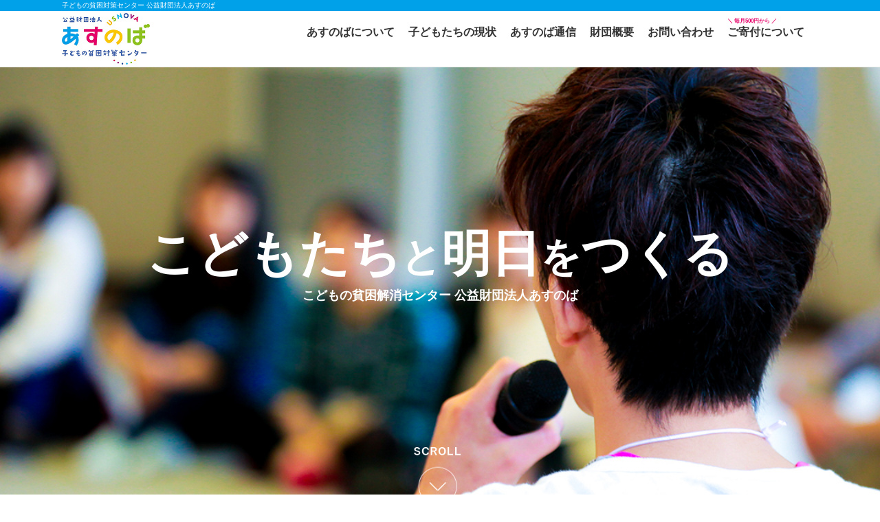

--- FILE ---
content_type: text/html; charset=UTF-8
request_url: https://usnova.org/
body_size: 73359
content:
<!DOCTYPE html>
<html>
<head>
	<link rel="icon"  type="image/png" href="https://www.usnova.org/wp-content/uploads/2020/04/244799ffad8b47390d895ecdddee43cb.png">
    <meta charset="utf-8">
    <meta http-equiv="X-UA-Compatible" content="IE=edge">
    <title>こどもの貧困解消センター 公益財団法人あすのばこどもの貧困解消センター 公益財団法人あすのば</title>
    <meta name="Description" content="私たちの取り組みを紹介します。">
    <meta name="Keywords" content="あすのば,子どもの貧困">
    <meta name="viewport" content="width=device-width, initial-scale=1">
    <!-- Google Tag Manager -->
    <script>(function(w,d,s,l,i){w[l]=w[l]||[];w[l].push({'gtm.start':
    new Date().getTime(),event:'gtm.js'});var f=d.getElementsByTagName(s)[0],
    j=d.createElement(s),dl=l!='dataLayer'?'&l='+l:'';j.async=true;j.src=
    'https://www.googletagmanager.com/gtm.js?id='+i+dl;f.parentNode.insertBefore(j,f);
    })(window,document,'script','dataLayer','GTM-P3WG44S');</script>
    <!-- End Google Tag Manager -->


    <link rel="stylesheet" href="https://www.usnova.org/wp-content/themes/wp/css/style.css">
    <!--js-->
    <script src="https://ajax.googleapis.com/ajax/libs/jquery/1.10.2/jquery.min.js"></script>
    <script src="https://www.usnova.org/wp-content/themes/wp/js/common.js"></script>
    <script src="https://www.usnova.org/wp-content/themes/wp/js/jquery.bxslider.min.js"></script>

    <!--top-->
    <style type="text/css">
    @media only screen and (min-width: 736px){
        .doc-index-01{
            float: left;
            margin: 0 0 40px;
        }
        .doc-index-01 p img:hover{
            opacity: 1!important;
        }
        .doc-index-01:hover{
            opacity: 1!important;
        }
        .doc-index-01 a:hover{
            opacity: 1!important;
        }
        .doc-index-01:nth-child(2n+1) {
            margin-right:40px;}
        }
    </style>
<meta name="google-site-verification" content="PnniJJquFdcaqT38bTciBu0bUQUy-IcAEtARYKfMstc" />

		<!-- All in One SEO 4.9.3 - aioseo.com -->
	<meta name="description" content="私たちの取り組みを紹介します。" />
	<meta name="robots" content="max-image-preview:large" />
	<meta name="google-site-verification" content="PnniJJquFdcaqT38bTciBu0bUQUy-IcAEtARYKfMstc" />
	<link rel="canonical" href="https://www.usnova.org" />
	<link rel="next" href="https://www.usnova.org/page/2" />
	<meta name="generator" content="All in One SEO (AIOSEO) 4.9.3" />
		<meta property="og:locale" content="ja_JP" />
		<meta property="og:site_name" content="子どもの貧困対策センター 公益財団法人あすのば" />
		<meta property="og:type" content="article" />
		<meta property="og:title" content="子どもの貧困対策センター 公益財団法人あすのば" />
		<meta property="og:description" content="子どもの貧困対策法成立から満２年を迎えた６月１９日に、子どもの貧困対策センター「あすのば」は設立・誕生しました。『調査提言』『中間支援』『直接支援』を活動の三本柱として、活動に取り組んでいます。" />
		<meta property="og:url" content="https://www.usnova.org" />
		<meta property="fb:app_id" content="494973364435619" />
		<meta property="fb:admins" content="785561934884121" />
		<meta property="og:image" content="https://www.usnova.org/wp-content/uploads/2019/03/21e3ddf4426bc12cc1adc636dab85bed.jpg" />
		<meta property="og:image:secure_url" content="https://www.usnova.org/wp-content/uploads/2019/03/21e3ddf4426bc12cc1adc636dab85bed.jpg" />
		<meta property="article:publisher" content="https://www.facebook.com/usnova.org" />
		<meta name="twitter:card" content="summary_large_image" />
		<meta name="twitter:site" content="@usnovayouth19" />
		<meta name="twitter:title" content="子どもの貧困対策センター 公益財団法人あすのば" />
		<meta name="twitter:description" content="子どもの貧困対策法成立から満２年を迎えた６月１９日に、子どもの貧困対策センター「あすのば」は設立・誕生しました。『調査提言』『中間支援』『直接支援』を活動の三本柱として、活動に取り組んでいます。" />
		<meta name="twitter:image" content="https://www.usnova.org/wp-content/uploads/2019/03/21e3ddf4426bc12cc1adc636dab85bed.jpg" />
		<script type="application/ld+json" class="aioseo-schema">
			{"@context":"https:\/\/schema.org","@graph":[{"@type":"BreadcrumbList","@id":"https:\/\/www.usnova.org#breadcrumblist","itemListElement":[{"@type":"ListItem","@id":"https:\/\/www.usnova.org#listItem","position":1,"name":"\u30db\u30fc\u30e0"}]},{"@type":"CollectionPage","@id":"https:\/\/www.usnova.org#collectionpage","url":"https:\/\/www.usnova.org","name":"\u3053\u3069\u3082\u306e\u8ca7\u56f0\u89e3\u6d88\u30bb\u30f3\u30bf\u30fc \u516c\u76ca\u8ca1\u56e3\u6cd5\u4eba\u3042\u3059\u306e\u3070","description":"\u79c1\u305f\u3061\u306e\u53d6\u308a\u7d44\u307f\u3092\u7d39\u4ecb\u3057\u307e\u3059\u3002","inLanguage":"ja","isPartOf":{"@id":"https:\/\/www.usnova.org\/#website"},"breadcrumb":{"@id":"https:\/\/www.usnova.org#breadcrumblist"},"about":{"@id":"https:\/\/www.usnova.org\/#organization"}},{"@type":"Organization","@id":"https:\/\/www.usnova.org\/#organization","name":"\u3053\u3069\u3082\u306e\u8ca7\u56f0\u89e3\u6d88\u30bb\u30f3\u30bf\u30fc \u516c\u76ca\u8ca1\u56e3\u6cd5\u4eba\u3042\u3059\u306e\u3070","description":"\u79c1\u305f\u3061\u306e\u53d6\u308a\u7d44\u307f\u3092\u7d39\u4ecb\u3057\u307e\u3059\u3002","url":"https:\/\/www.usnova.org\/","telephone":"+81362778199","logo":{"@type":"ImageObject","url":"https:\/\/www.usnova.org\/wp-content\/uploads\/2025\/12\/859abbf3e976bcb6ff0dd2cb46449392-scaled.png","@id":"https:\/\/www.usnova.org\/#organizationLogo","width":2560,"height":1196},"image":{"@id":"https:\/\/www.usnova.org\/#organizationLogo"}},{"@type":"WebSite","@id":"https:\/\/www.usnova.org\/#website","url":"https:\/\/www.usnova.org\/","name":"\u3053\u3069\u3082\u306e\u8ca7\u56f0\u89e3\u6d88\u30bb\u30f3\u30bf\u30fc \u516c\u76ca\u8ca1\u56e3\u6cd5\u4eba\u3042\u3059\u306e\u3070","description":"\u79c1\u305f\u3061\u306e\u53d6\u308a\u7d44\u307f\u3092\u7d39\u4ecb\u3057\u307e\u3059\u3002","inLanguage":"ja","publisher":{"@id":"https:\/\/www.usnova.org\/#organization"}}]}
		</script>
		<!-- All in One SEO -->

<link rel='dns-prefetch' href='//webfonts.sakura.ne.jp' />
<link rel='dns-prefetch' href='//www.usnova.org' />
		<!-- This site uses the Google Analytics by MonsterInsights plugin v9.11.1 - Using Analytics tracking - https://www.monsterinsights.com/ -->
							<script src="//www.googletagmanager.com/gtag/js?id=G-RBWCDRH62P"  data-cfasync="false" data-wpfc-render="false" type="text/javascript" async></script>
			<script data-cfasync="false" data-wpfc-render="false" type="text/javascript">
				var mi_version = '9.11.1';
				var mi_track_user = true;
				var mi_no_track_reason = '';
								var MonsterInsightsDefaultLocations = {"page_location":"https:\/\/www.usnova.org\/"};
								if ( typeof MonsterInsightsPrivacyGuardFilter === 'function' ) {
					var MonsterInsightsLocations = (typeof MonsterInsightsExcludeQuery === 'object') ? MonsterInsightsPrivacyGuardFilter( MonsterInsightsExcludeQuery ) : MonsterInsightsPrivacyGuardFilter( MonsterInsightsDefaultLocations );
				} else {
					var MonsterInsightsLocations = (typeof MonsterInsightsExcludeQuery === 'object') ? MonsterInsightsExcludeQuery : MonsterInsightsDefaultLocations;
				}

								var disableStrs = [
										'ga-disable-G-RBWCDRH62P',
									];

				/* Function to detect opted out users */
				function __gtagTrackerIsOptedOut() {
					for (var index = 0; index < disableStrs.length; index++) {
						if (document.cookie.indexOf(disableStrs[index] + '=true') > -1) {
							return true;
						}
					}

					return false;
				}

				/* Disable tracking if the opt-out cookie exists. */
				if (__gtagTrackerIsOptedOut()) {
					for (var index = 0; index < disableStrs.length; index++) {
						window[disableStrs[index]] = true;
					}
				}

				/* Opt-out function */
				function __gtagTrackerOptout() {
					for (var index = 0; index < disableStrs.length; index++) {
						document.cookie = disableStrs[index] + '=true; expires=Thu, 31 Dec 2099 23:59:59 UTC; path=/';
						window[disableStrs[index]] = true;
					}
				}

				if ('undefined' === typeof gaOptout) {
					function gaOptout() {
						__gtagTrackerOptout();
					}
				}
								window.dataLayer = window.dataLayer || [];

				window.MonsterInsightsDualTracker = {
					helpers: {},
					trackers: {},
				};
				if (mi_track_user) {
					function __gtagDataLayer() {
						dataLayer.push(arguments);
					}

					function __gtagTracker(type, name, parameters) {
						if (!parameters) {
							parameters = {};
						}

						if (parameters.send_to) {
							__gtagDataLayer.apply(null, arguments);
							return;
						}

						if (type === 'event') {
														parameters.send_to = monsterinsights_frontend.v4_id;
							var hookName = name;
							if (typeof parameters['event_category'] !== 'undefined') {
								hookName = parameters['event_category'] + ':' + name;
							}

							if (typeof MonsterInsightsDualTracker.trackers[hookName] !== 'undefined') {
								MonsterInsightsDualTracker.trackers[hookName](parameters);
							} else {
								__gtagDataLayer('event', name, parameters);
							}
							
						} else {
							__gtagDataLayer.apply(null, arguments);
						}
					}

					__gtagTracker('js', new Date());
					__gtagTracker('set', {
						'developer_id.dZGIzZG': true,
											});
					if ( MonsterInsightsLocations.page_location ) {
						__gtagTracker('set', MonsterInsightsLocations);
					}
										__gtagTracker('config', 'G-RBWCDRH62P', {"forceSSL":"true","link_attribution":"true"} );
										window.gtag = __gtagTracker;										(function () {
						/* https://developers.google.com/analytics/devguides/collection/analyticsjs/ */
						/* ga and __gaTracker compatibility shim. */
						var noopfn = function () {
							return null;
						};
						var newtracker = function () {
							return new Tracker();
						};
						var Tracker = function () {
							return null;
						};
						var p = Tracker.prototype;
						p.get = noopfn;
						p.set = noopfn;
						p.send = function () {
							var args = Array.prototype.slice.call(arguments);
							args.unshift('send');
							__gaTracker.apply(null, args);
						};
						var __gaTracker = function () {
							var len = arguments.length;
							if (len === 0) {
								return;
							}
							var f = arguments[len - 1];
							if (typeof f !== 'object' || f === null || typeof f.hitCallback !== 'function') {
								if ('send' === arguments[0]) {
									var hitConverted, hitObject = false, action;
									if ('event' === arguments[1]) {
										if ('undefined' !== typeof arguments[3]) {
											hitObject = {
												'eventAction': arguments[3],
												'eventCategory': arguments[2],
												'eventLabel': arguments[4],
												'value': arguments[5] ? arguments[5] : 1,
											}
										}
									}
									if ('pageview' === arguments[1]) {
										if ('undefined' !== typeof arguments[2]) {
											hitObject = {
												'eventAction': 'page_view',
												'page_path': arguments[2],
											}
										}
									}
									if (typeof arguments[2] === 'object') {
										hitObject = arguments[2];
									}
									if (typeof arguments[5] === 'object') {
										Object.assign(hitObject, arguments[5]);
									}
									if ('undefined' !== typeof arguments[1].hitType) {
										hitObject = arguments[1];
										if ('pageview' === hitObject.hitType) {
											hitObject.eventAction = 'page_view';
										}
									}
									if (hitObject) {
										action = 'timing' === arguments[1].hitType ? 'timing_complete' : hitObject.eventAction;
										hitConverted = mapArgs(hitObject);
										__gtagTracker('event', action, hitConverted);
									}
								}
								return;
							}

							function mapArgs(args) {
								var arg, hit = {};
								var gaMap = {
									'eventCategory': 'event_category',
									'eventAction': 'event_action',
									'eventLabel': 'event_label',
									'eventValue': 'event_value',
									'nonInteraction': 'non_interaction',
									'timingCategory': 'event_category',
									'timingVar': 'name',
									'timingValue': 'value',
									'timingLabel': 'event_label',
									'page': 'page_path',
									'location': 'page_location',
									'title': 'page_title',
									'referrer' : 'page_referrer',
								};
								for (arg in args) {
																		if (!(!args.hasOwnProperty(arg) || !gaMap.hasOwnProperty(arg))) {
										hit[gaMap[arg]] = args[arg];
									} else {
										hit[arg] = args[arg];
									}
								}
								return hit;
							}

							try {
								f.hitCallback();
							} catch (ex) {
							}
						};
						__gaTracker.create = newtracker;
						__gaTracker.getByName = newtracker;
						__gaTracker.getAll = function () {
							return [];
						};
						__gaTracker.remove = noopfn;
						__gaTracker.loaded = true;
						window['__gaTracker'] = __gaTracker;
					})();
									} else {
										console.log("");
					(function () {
						function __gtagTracker() {
							return null;
						}

						window['__gtagTracker'] = __gtagTracker;
						window['gtag'] = __gtagTracker;
					})();
									}
			</script>
							<!-- / Google Analytics by MonsterInsights -->
		<style id='wp-img-auto-sizes-contain-inline-css' type='text/css'>
img:is([sizes=auto i],[sizes^="auto," i]){contain-intrinsic-size:3000px 1500px}
/*# sourceURL=wp-img-auto-sizes-contain-inline-css */
</style>
<style id='wp-emoji-styles-inline-css' type='text/css'>

	img.wp-smiley, img.emoji {
		display: inline !important;
		border: none !important;
		box-shadow: none !important;
		height: 1em !important;
		width: 1em !important;
		margin: 0 0.07em !important;
		vertical-align: -0.1em !important;
		background: none !important;
		padding: 0 !important;
	}
/*# sourceURL=wp-emoji-styles-inline-css */
</style>
<style id='wp-block-library-inline-css' type='text/css'>
:root{--wp-block-synced-color:#7a00df;--wp-block-synced-color--rgb:122,0,223;--wp-bound-block-color:var(--wp-block-synced-color);--wp-editor-canvas-background:#ddd;--wp-admin-theme-color:#007cba;--wp-admin-theme-color--rgb:0,124,186;--wp-admin-theme-color-darker-10:#006ba1;--wp-admin-theme-color-darker-10--rgb:0,107,160.5;--wp-admin-theme-color-darker-20:#005a87;--wp-admin-theme-color-darker-20--rgb:0,90,135;--wp-admin-border-width-focus:2px}@media (min-resolution:192dpi){:root{--wp-admin-border-width-focus:1.5px}}.wp-element-button{cursor:pointer}:root .has-very-light-gray-background-color{background-color:#eee}:root .has-very-dark-gray-background-color{background-color:#313131}:root .has-very-light-gray-color{color:#eee}:root .has-very-dark-gray-color{color:#313131}:root .has-vivid-green-cyan-to-vivid-cyan-blue-gradient-background{background:linear-gradient(135deg,#00d084,#0693e3)}:root .has-purple-crush-gradient-background{background:linear-gradient(135deg,#34e2e4,#4721fb 50%,#ab1dfe)}:root .has-hazy-dawn-gradient-background{background:linear-gradient(135deg,#faaca8,#dad0ec)}:root .has-subdued-olive-gradient-background{background:linear-gradient(135deg,#fafae1,#67a671)}:root .has-atomic-cream-gradient-background{background:linear-gradient(135deg,#fdd79a,#004a59)}:root .has-nightshade-gradient-background{background:linear-gradient(135deg,#330968,#31cdcf)}:root .has-midnight-gradient-background{background:linear-gradient(135deg,#020381,#2874fc)}:root{--wp--preset--font-size--normal:16px;--wp--preset--font-size--huge:42px}.has-regular-font-size{font-size:1em}.has-larger-font-size{font-size:2.625em}.has-normal-font-size{font-size:var(--wp--preset--font-size--normal)}.has-huge-font-size{font-size:var(--wp--preset--font-size--huge)}.has-text-align-center{text-align:center}.has-text-align-left{text-align:left}.has-text-align-right{text-align:right}.has-fit-text{white-space:nowrap!important}#end-resizable-editor-section{display:none}.aligncenter{clear:both}.items-justified-left{justify-content:flex-start}.items-justified-center{justify-content:center}.items-justified-right{justify-content:flex-end}.items-justified-space-between{justify-content:space-between}.screen-reader-text{border:0;clip-path:inset(50%);height:1px;margin:-1px;overflow:hidden;padding:0;position:absolute;width:1px;word-wrap:normal!important}.screen-reader-text:focus{background-color:#ddd;clip-path:none;color:#444;display:block;font-size:1em;height:auto;left:5px;line-height:normal;padding:15px 23px 14px;text-decoration:none;top:5px;width:auto;z-index:100000}html :where(.has-border-color){border-style:solid}html :where([style*=border-top-color]){border-top-style:solid}html :where([style*=border-right-color]){border-right-style:solid}html :where([style*=border-bottom-color]){border-bottom-style:solid}html :where([style*=border-left-color]){border-left-style:solid}html :where([style*=border-width]){border-style:solid}html :where([style*=border-top-width]){border-top-style:solid}html :where([style*=border-right-width]){border-right-style:solid}html :where([style*=border-bottom-width]){border-bottom-style:solid}html :where([style*=border-left-width]){border-left-style:solid}html :where(img[class*=wp-image-]){height:auto;max-width:100%}:where(figure){margin:0 0 1em}html :where(.is-position-sticky){--wp-admin--admin-bar--position-offset:var(--wp-admin--admin-bar--height,0px)}@media screen and (max-width:600px){html :where(.is-position-sticky){--wp-admin--admin-bar--position-offset:0px}}

/*# sourceURL=wp-block-library-inline-css */
</style><style id='global-styles-inline-css' type='text/css'>
:root{--wp--preset--aspect-ratio--square: 1;--wp--preset--aspect-ratio--4-3: 4/3;--wp--preset--aspect-ratio--3-4: 3/4;--wp--preset--aspect-ratio--3-2: 3/2;--wp--preset--aspect-ratio--2-3: 2/3;--wp--preset--aspect-ratio--16-9: 16/9;--wp--preset--aspect-ratio--9-16: 9/16;--wp--preset--color--black: #000000;--wp--preset--color--cyan-bluish-gray: #abb8c3;--wp--preset--color--white: #ffffff;--wp--preset--color--pale-pink: #f78da7;--wp--preset--color--vivid-red: #cf2e2e;--wp--preset--color--luminous-vivid-orange: #ff6900;--wp--preset--color--luminous-vivid-amber: #fcb900;--wp--preset--color--light-green-cyan: #7bdcb5;--wp--preset--color--vivid-green-cyan: #00d084;--wp--preset--color--pale-cyan-blue: #8ed1fc;--wp--preset--color--vivid-cyan-blue: #0693e3;--wp--preset--color--vivid-purple: #9b51e0;--wp--preset--gradient--vivid-cyan-blue-to-vivid-purple: linear-gradient(135deg,rgb(6,147,227) 0%,rgb(155,81,224) 100%);--wp--preset--gradient--light-green-cyan-to-vivid-green-cyan: linear-gradient(135deg,rgb(122,220,180) 0%,rgb(0,208,130) 100%);--wp--preset--gradient--luminous-vivid-amber-to-luminous-vivid-orange: linear-gradient(135deg,rgb(252,185,0) 0%,rgb(255,105,0) 100%);--wp--preset--gradient--luminous-vivid-orange-to-vivid-red: linear-gradient(135deg,rgb(255,105,0) 0%,rgb(207,46,46) 100%);--wp--preset--gradient--very-light-gray-to-cyan-bluish-gray: linear-gradient(135deg,rgb(238,238,238) 0%,rgb(169,184,195) 100%);--wp--preset--gradient--cool-to-warm-spectrum: linear-gradient(135deg,rgb(74,234,220) 0%,rgb(151,120,209) 20%,rgb(207,42,186) 40%,rgb(238,44,130) 60%,rgb(251,105,98) 80%,rgb(254,248,76) 100%);--wp--preset--gradient--blush-light-purple: linear-gradient(135deg,rgb(255,206,236) 0%,rgb(152,150,240) 100%);--wp--preset--gradient--blush-bordeaux: linear-gradient(135deg,rgb(254,205,165) 0%,rgb(254,45,45) 50%,rgb(107,0,62) 100%);--wp--preset--gradient--luminous-dusk: linear-gradient(135deg,rgb(255,203,112) 0%,rgb(199,81,192) 50%,rgb(65,88,208) 100%);--wp--preset--gradient--pale-ocean: linear-gradient(135deg,rgb(255,245,203) 0%,rgb(182,227,212) 50%,rgb(51,167,181) 100%);--wp--preset--gradient--electric-grass: linear-gradient(135deg,rgb(202,248,128) 0%,rgb(113,206,126) 100%);--wp--preset--gradient--midnight: linear-gradient(135deg,rgb(2,3,129) 0%,rgb(40,116,252) 100%);--wp--preset--font-size--small: 13px;--wp--preset--font-size--medium: 20px;--wp--preset--font-size--large: 36px;--wp--preset--font-size--x-large: 42px;--wp--preset--spacing--20: 0.44rem;--wp--preset--spacing--30: 0.67rem;--wp--preset--spacing--40: 1rem;--wp--preset--spacing--50: 1.5rem;--wp--preset--spacing--60: 2.25rem;--wp--preset--spacing--70: 3.38rem;--wp--preset--spacing--80: 5.06rem;--wp--preset--shadow--natural: 6px 6px 9px rgba(0, 0, 0, 0.2);--wp--preset--shadow--deep: 12px 12px 50px rgba(0, 0, 0, 0.4);--wp--preset--shadow--sharp: 6px 6px 0px rgba(0, 0, 0, 0.2);--wp--preset--shadow--outlined: 6px 6px 0px -3px rgb(255, 255, 255), 6px 6px rgb(0, 0, 0);--wp--preset--shadow--crisp: 6px 6px 0px rgb(0, 0, 0);}:where(.is-layout-flex){gap: 0.5em;}:where(.is-layout-grid){gap: 0.5em;}body .is-layout-flex{display: flex;}.is-layout-flex{flex-wrap: wrap;align-items: center;}.is-layout-flex > :is(*, div){margin: 0;}body .is-layout-grid{display: grid;}.is-layout-grid > :is(*, div){margin: 0;}:where(.wp-block-columns.is-layout-flex){gap: 2em;}:where(.wp-block-columns.is-layout-grid){gap: 2em;}:where(.wp-block-post-template.is-layout-flex){gap: 1.25em;}:where(.wp-block-post-template.is-layout-grid){gap: 1.25em;}.has-black-color{color: var(--wp--preset--color--black) !important;}.has-cyan-bluish-gray-color{color: var(--wp--preset--color--cyan-bluish-gray) !important;}.has-white-color{color: var(--wp--preset--color--white) !important;}.has-pale-pink-color{color: var(--wp--preset--color--pale-pink) !important;}.has-vivid-red-color{color: var(--wp--preset--color--vivid-red) !important;}.has-luminous-vivid-orange-color{color: var(--wp--preset--color--luminous-vivid-orange) !important;}.has-luminous-vivid-amber-color{color: var(--wp--preset--color--luminous-vivid-amber) !important;}.has-light-green-cyan-color{color: var(--wp--preset--color--light-green-cyan) !important;}.has-vivid-green-cyan-color{color: var(--wp--preset--color--vivid-green-cyan) !important;}.has-pale-cyan-blue-color{color: var(--wp--preset--color--pale-cyan-blue) !important;}.has-vivid-cyan-blue-color{color: var(--wp--preset--color--vivid-cyan-blue) !important;}.has-vivid-purple-color{color: var(--wp--preset--color--vivid-purple) !important;}.has-black-background-color{background-color: var(--wp--preset--color--black) !important;}.has-cyan-bluish-gray-background-color{background-color: var(--wp--preset--color--cyan-bluish-gray) !important;}.has-white-background-color{background-color: var(--wp--preset--color--white) !important;}.has-pale-pink-background-color{background-color: var(--wp--preset--color--pale-pink) !important;}.has-vivid-red-background-color{background-color: var(--wp--preset--color--vivid-red) !important;}.has-luminous-vivid-orange-background-color{background-color: var(--wp--preset--color--luminous-vivid-orange) !important;}.has-luminous-vivid-amber-background-color{background-color: var(--wp--preset--color--luminous-vivid-amber) !important;}.has-light-green-cyan-background-color{background-color: var(--wp--preset--color--light-green-cyan) !important;}.has-vivid-green-cyan-background-color{background-color: var(--wp--preset--color--vivid-green-cyan) !important;}.has-pale-cyan-blue-background-color{background-color: var(--wp--preset--color--pale-cyan-blue) !important;}.has-vivid-cyan-blue-background-color{background-color: var(--wp--preset--color--vivid-cyan-blue) !important;}.has-vivid-purple-background-color{background-color: var(--wp--preset--color--vivid-purple) !important;}.has-black-border-color{border-color: var(--wp--preset--color--black) !important;}.has-cyan-bluish-gray-border-color{border-color: var(--wp--preset--color--cyan-bluish-gray) !important;}.has-white-border-color{border-color: var(--wp--preset--color--white) !important;}.has-pale-pink-border-color{border-color: var(--wp--preset--color--pale-pink) !important;}.has-vivid-red-border-color{border-color: var(--wp--preset--color--vivid-red) !important;}.has-luminous-vivid-orange-border-color{border-color: var(--wp--preset--color--luminous-vivid-orange) !important;}.has-luminous-vivid-amber-border-color{border-color: var(--wp--preset--color--luminous-vivid-amber) !important;}.has-light-green-cyan-border-color{border-color: var(--wp--preset--color--light-green-cyan) !important;}.has-vivid-green-cyan-border-color{border-color: var(--wp--preset--color--vivid-green-cyan) !important;}.has-pale-cyan-blue-border-color{border-color: var(--wp--preset--color--pale-cyan-blue) !important;}.has-vivid-cyan-blue-border-color{border-color: var(--wp--preset--color--vivid-cyan-blue) !important;}.has-vivid-purple-border-color{border-color: var(--wp--preset--color--vivid-purple) !important;}.has-vivid-cyan-blue-to-vivid-purple-gradient-background{background: var(--wp--preset--gradient--vivid-cyan-blue-to-vivid-purple) !important;}.has-light-green-cyan-to-vivid-green-cyan-gradient-background{background: var(--wp--preset--gradient--light-green-cyan-to-vivid-green-cyan) !important;}.has-luminous-vivid-amber-to-luminous-vivid-orange-gradient-background{background: var(--wp--preset--gradient--luminous-vivid-amber-to-luminous-vivid-orange) !important;}.has-luminous-vivid-orange-to-vivid-red-gradient-background{background: var(--wp--preset--gradient--luminous-vivid-orange-to-vivid-red) !important;}.has-very-light-gray-to-cyan-bluish-gray-gradient-background{background: var(--wp--preset--gradient--very-light-gray-to-cyan-bluish-gray) !important;}.has-cool-to-warm-spectrum-gradient-background{background: var(--wp--preset--gradient--cool-to-warm-spectrum) !important;}.has-blush-light-purple-gradient-background{background: var(--wp--preset--gradient--blush-light-purple) !important;}.has-blush-bordeaux-gradient-background{background: var(--wp--preset--gradient--blush-bordeaux) !important;}.has-luminous-dusk-gradient-background{background: var(--wp--preset--gradient--luminous-dusk) !important;}.has-pale-ocean-gradient-background{background: var(--wp--preset--gradient--pale-ocean) !important;}.has-electric-grass-gradient-background{background: var(--wp--preset--gradient--electric-grass) !important;}.has-midnight-gradient-background{background: var(--wp--preset--gradient--midnight) !important;}.has-small-font-size{font-size: var(--wp--preset--font-size--small) !important;}.has-medium-font-size{font-size: var(--wp--preset--font-size--medium) !important;}.has-large-font-size{font-size: var(--wp--preset--font-size--large) !important;}.has-x-large-font-size{font-size: var(--wp--preset--font-size--x-large) !important;}
/*# sourceURL=global-styles-inline-css */
</style>

<style id='classic-theme-styles-inline-css' type='text/css'>
/*! This file is auto-generated */
.wp-block-button__link{color:#fff;background-color:#32373c;border-radius:9999px;box-shadow:none;text-decoration:none;padding:calc(.667em + 2px) calc(1.333em + 2px);font-size:1.125em}.wp-block-file__button{background:#32373c;color:#fff;text-decoration:none}
/*# sourceURL=/wp-includes/css/classic-themes.min.css */
</style>
<link rel='stylesheet' id='wp-components-css' href='https://www.usnova.org/wp-includes/css/dist/components/style.min.css' type='text/css' media='all' />
<link rel='stylesheet' id='wp-preferences-css' href='https://www.usnova.org/wp-includes/css/dist/preferences/style.min.css' type='text/css' media='all' />
<link rel='stylesheet' id='wp-block-editor-css' href='https://www.usnova.org/wp-includes/css/dist/block-editor/style.min.css' type='text/css' media='all' />
<link rel='stylesheet' id='wp-reusable-blocks-css' href='https://www.usnova.org/wp-includes/css/dist/reusable-blocks/style.min.css' type='text/css' media='all' />
<link rel='stylesheet' id='wp-patterns-css' href='https://www.usnova.org/wp-includes/css/dist/patterns/style.min.css' type='text/css' media='all' />
<link rel='stylesheet' id='wp-editor-css' href='https://www.usnova.org/wp-includes/css/dist/editor/style.min.css' type='text/css' media='all' />
<link rel='stylesheet' id='tinyjpfont_gutenberg_style-css-css' href='https://www.usnova.org/wp-content/plugins/japanese-font-for-tinymce/gutenjpfont/dist/blocks.style.build.css' type='text/css' media='all' />
<link rel='stylesheet' id='tinyjpfont-styles-css' href='https://www.usnova.org/wp-content/plugins/japanese-font-for-tinymce/addfont.css' type='text/css' media='all' />
<link rel='stylesheet' id='wp-pagenavi-css' href='https://www.usnova.org/wp-content/plugins/wp-pagenavi/pagenavi-css.css' type='text/css' media='all' />
<link rel='stylesheet' id='tablepress-default-css' href='https://www.usnova.org/wp-content/plugins/tablepress/css/build/default.css' type='text/css' media='all' />
<script type="text/javascript" src="https://www.usnova.org/wp-includes/js/jquery/jquery.min.js" id="jquery-core-js"></script>
<script type="text/javascript" src="https://www.usnova.org/wp-includes/js/jquery/jquery-migrate.min.js" id="jquery-migrate-js"></script>
<script type="text/javascript" src="//webfonts.sakura.ne.jp/js/sakurav3.js?fadein=0" id="typesquare_std-js"></script>
<script type="text/javascript" src="https://www.usnova.org/wp-content/plugins/google-analytics-for-wordpress/assets/js/frontend-gtag.min.js" id="monsterinsights-frontend-script-js" async="async" data-wp-strategy="async"></script>
<script data-cfasync="false" data-wpfc-render="false" type="text/javascript" id='monsterinsights-frontend-script-js-extra'>/* <![CDATA[ */
var monsterinsights_frontend = {"js_events_tracking":"true","download_extensions":"doc,pdf,ppt,zip,xls,docx,pptx,xlsx","inbound_paths":"[{\"path\":\"\\\/go\\\/\",\"label\":\"affiliate\"},{\"path\":\"\\\/recommend\\\/\",\"label\":\"affiliate\"}]","home_url":"https:\/\/www.usnova.org","hash_tracking":"false","v4_id":"G-RBWCDRH62P"};/* ]]> */
</script>
<link rel="https://api.w.org/" href="https://www.usnova.org/wp-json/" /><link rel="EditURI" type="application/rsd+xml" title="RSD" href="https://www.usnova.org/xmlrpc.php?rsd" />
<meta name="generator" content="WordPress 6.9" />
<!-- Favicon Rotator -->
<!-- End Favicon Rotator -->
<link rel="icon" href="https://www.usnova.org/wp-content/uploads/2021/07/cropped-c883f206674bc3bc92afadd00d1c3ad1-2-32x32.jpg" sizes="32x32" />
<link rel="icon" href="https://www.usnova.org/wp-content/uploads/2021/07/cropped-c883f206674bc3bc92afadd00d1c3ad1-2-192x192.jpg" sizes="192x192" />
<link rel="apple-touch-icon" href="https://www.usnova.org/wp-content/uploads/2021/07/cropped-c883f206674bc3bc92afadd00d1c3ad1-2-180x180.jpg" />
<meta name="msapplication-TileImage" content="https://www.usnova.org/wp-content/uploads/2021/07/cropped-c883f206674bc3bc92afadd00d1c3ad1-2-270x270.jpg" />
		<style type="text/css" id="wp-custom-css">
			/*画像中央合わせ*/
.aligncenter {
display: block;
margin: 0 auto;
}		</style>
		</head>
<body>
<!-- Google Tag Manager (noscript) -->
<noscript><iframe src="https://www.googletagmanager.com/ns.html?id=GTM-P3WG44S"
height="0" width="0" style="display:none;visibility:hidden"></iframe></noscript>
<!-- End Google Tag Manager (noscript) -->

<header id="js-accordion" class="header">
        <div class="header__heading">
            <h1 class="logo"><a href="https://www.usnova.org" title="子どもの貧困対策センター 公益財団法人あすのば"><img src="https://www.usnova.org/wp-content/themes/wp/images/logo.jpg" alt="子どもの貧困対策センター 公益財団法人あすのば" width="80px"></a></h1>
                <span class="menu-button">
                    <i></i>
                </span>
        </div>
        <nav class="nav-content">
            <ul>
                <li><a href="https://www.usnova.org/about" title="あすのばについて">あすのばについて</a></li>
                <li><a href="https://www.usnova.org/children/" title="子どもたちの現状">子どもたちの現状</a></li>
                <li><a href="https://www.usnova.org/blog" title="あすのば通信">あすのば通信</a></li>
                <li><a href="https://www.usnova.org/foundation.html" title="財団概要">財団概要</a></li>
                <li><a href="https://www.usnova.org/contact" title="お問い合わせ">お問い合わせ</a></li>
                <li><a href="https://www.usnova.org/donation" title="ご寄付について">ご寄付について</a></li>
                <li><a href="https://www.facebook.com/usnova.org/" title="FACEBOOK">FACEBOOK</a></li>
            </ul>
        </nav>
    </header>

    <header class="lyt-pc-header-01">
        <div class="box-pc-header-01"><h1>子どもの貧困対策センター 公益財団法人あすのば</h1></div>
        <nav class="box-pc-header-02">
            <p class="doc-pc-header-01"><a href="https://www.usnova.org" title="公益財団法人あすのば～子どもの貧困対策センター"><img src="https://www.usnova.org/wp-content/themes/wp/images/logo.jpg" alt="公益財団法人あすのば～子どもの貧困対策センター"></a></p>
            <ul class="doc-pc-header-02">
                <li><a href="https://www.usnova.org/about" title="あすのばについて">あすのばについて</a></li>
                <li><a href="https://www.usnova.org/children/" title="子どもたちの現状">子どもたちの現状</a></li>
                <li><a href="https://www.usnova.org/blog" title="あすのば通信">あすのば通信</a></li>
                <li><a href="https://www.usnova.org/foundation.html" title="財団概要">財団概要</a></li>
                <li><a href="https://www.usnova.org/contact" title="お問い合わせ">お問い合わせ</a></li>
                <li><a href="https://www.usnova.org/donation" title="ご寄付について"><span>＼ 毎月500円から ／</span><br>ご寄付について</a></li>
            </ul>
        </nav>

    </header>

<section class="lyt-index-01">
    <h1>こどもたち<span>と</span>明日<span>を</span>つくる</h1>
    <p class="hstyle-index-01">こどもの貧困解消センター 公益財団法人あすのば</p>
    <p class="hstyle-scroll-01"><img src="https://www.usnova.org/wp-content/themes/wp/images/scroll.png" alt="scroll"></p>

</section>


<section class="lyt-index-02">
    <h2 class="hstyle-temp-cont-01">あすのば通信</h2>
	
	<div class="box-index-01">

<!-- 先頭固定表示のTOPICSのみを出力 -->
    <div class="doc-index-01">
            <a href="https://www.usnova.org/notice/8966" title="【発表】生活保護・住民税非課税世帯６千人調査 東海北陸ブロック報告 子ども・保護者の声">
            <p><img width="960" height="640" src="https://www.usnova.org/wp-content/uploads/2026/01/tokaihokuriku_eyecach.png" class="attachment-full size-full wp-post-image" alt="" decoding="async" fetchpriority="high" srcset="http://www.usnova.org/wp-content/uploads/2026/01/tokaihokuriku_eyecach.png 960w, http://www.usnova.org/wp-content/uploads/2026/01/tokaihokuriku_eyecach-300x200.png 300w, http://www.usnova.org/wp-content/uploads/2026/01/tokaihokuriku_eyecach-150x100.png 150w, http://www.usnova.org/wp-content/uploads/2026/01/tokaihokuriku_eyecach-768x512.png 768w" sizes="(max-width: 960px) 100vw, 960px" /></p>
            <dl>
                <dt>2026/01/08</dt>
                <dd>【発表】生活保護・住民税非課税世帯６千人調査 東海北陸ブロック報告 子ども・保護者の声</dd>
            </dl>
            </a>
    </div>
    <div class="doc-index-01">
            <a href="https://www.usnova.org/kyufu2025" title="【1月5日～20日まで申込受付中】「2025年度 入学・新生活応援給付金」">
            <p><img width="1200" height="800" src="https://www.usnova.org/wp-content/uploads/2025/10/efe809cd6ff7425d3d1cb781967c6f2b.png" class="attachment-full size-full wp-post-image" alt="" decoding="async" srcset="http://www.usnova.org/wp-content/uploads/2025/10/efe809cd6ff7425d3d1cb781967c6f2b.png 1200w, http://www.usnova.org/wp-content/uploads/2025/10/efe809cd6ff7425d3d1cb781967c6f2b-300x200.png 300w, http://www.usnova.org/wp-content/uploads/2025/10/efe809cd6ff7425d3d1cb781967c6f2b-1024x683.png 1024w, http://www.usnova.org/wp-content/uploads/2025/10/efe809cd6ff7425d3d1cb781967c6f2b-150x100.png 150w, http://www.usnova.org/wp-content/uploads/2025/10/efe809cd6ff7425d3d1cb781967c6f2b-768x512.png 768w" sizes="(max-width: 1200px) 100vw, 1200px" /></p>
            <dl>
                <dt>2026/01/05</dt>
                <dd>【1月5日～20日まで申込受付中】「2025年度 入学・新生活応援給付金」</dd>
            </dl>
            </a>
    </div>
    <div class="doc-index-01">
            <a href="https://www.usnova.org/notice/8930" title="【アーカイブ動画公開】第1回オンライン・フォーラムを開催しました">
            <p><img width="2088" height="1392" src="https://www.usnova.org/wp-content/uploads/2025/12/20251225.jpg" class="attachment-full size-full wp-post-image" alt="" decoding="async" srcset="http://www.usnova.org/wp-content/uploads/2025/12/20251225.jpg 2088w, http://www.usnova.org/wp-content/uploads/2025/12/20251225-300x200.jpg 300w, http://www.usnova.org/wp-content/uploads/2025/12/20251225-1024x683.jpg 1024w, http://www.usnova.org/wp-content/uploads/2025/12/20251225-150x100.jpg 150w, http://www.usnova.org/wp-content/uploads/2025/12/20251225-768x512.jpg 768w, http://www.usnova.org/wp-content/uploads/2025/12/20251225-1536x1024.jpg 1536w, http://www.usnova.org/wp-content/uploads/2025/12/20251225-2048x1365.jpg 2048w" sizes="(max-width: 2088px) 100vw, 2088px" /></p>
            <dl>
                <dt>2025/12/26</dt>
                <dd>【アーカイブ動画公開】第1回オンライン・フォーラムを開催しました</dd>
            </dl>
            </a>
    </div>
    <div class="doc-index-01">
            <a href="https://www.usnova.org/notice/8920" title="【発表】生活保護・住民税非課税世帯６千人調査  九州ブロック報告 子ども・保護者の声">
            <p><img width="1920" height="1280" src="https://www.usnova.org/wp-content/uploads/2025/12/kyusyu_eyecath.png" class="attachment-full size-full wp-post-image" alt="" decoding="async" srcset="http://www.usnova.org/wp-content/uploads/2025/12/kyusyu_eyecath.png 1920w, http://www.usnova.org/wp-content/uploads/2025/12/kyusyu_eyecath-300x200.png 300w, http://www.usnova.org/wp-content/uploads/2025/12/kyusyu_eyecath-1024x683.png 1024w, http://www.usnova.org/wp-content/uploads/2025/12/kyusyu_eyecath-150x100.png 150w, http://www.usnova.org/wp-content/uploads/2025/12/kyusyu_eyecath-768x512.png 768w, http://www.usnova.org/wp-content/uploads/2025/12/kyusyu_eyecath-1536x1024.png 1536w" sizes="(max-width: 1920px) 100vw, 1920px" /></p>
            <dl>
                <dt>2025/12/25</dt>
                <dd>【発表】生活保護・住民税非課税世帯６千人調査  九州ブロック報告 子ども・保護者の声</dd>
            </dl>
            </a>
    </div>
    <div class="doc-index-01">
            <a href="https://www.usnova.org/tokaihokurikuforum" title="【いよいよ最終回！】子どもの貧困対策 東海北陸フォーラム">
            <p><img width="1410" height="940" src="https://www.usnova.org/wp-content/uploads/2025/11/247b909204c7394e0fffcc65d0a2cdcc-e1763615070593.png" class="attachment-full size-full wp-post-image" alt="" decoding="async" srcset="http://www.usnova.org/wp-content/uploads/2025/11/247b909204c7394e0fffcc65d0a2cdcc-e1763615070593.png 1410w, http://www.usnova.org/wp-content/uploads/2025/11/247b909204c7394e0fffcc65d0a2cdcc-e1763615070593-300x200.png 300w, http://www.usnova.org/wp-content/uploads/2025/11/247b909204c7394e0fffcc65d0a2cdcc-e1763615070593-1024x683.png 1024w, http://www.usnova.org/wp-content/uploads/2025/11/247b909204c7394e0fffcc65d0a2cdcc-e1763615070593-150x100.png 150w, http://www.usnova.org/wp-content/uploads/2025/11/247b909204c7394e0fffcc65d0a2cdcc-e1763615070593-768x512.png 768w" sizes="(max-width: 1410px) 100vw, 1410px" /></p>
            <dl>
                <dt>2025/12/24</dt>
                <dd>【いよいよ最終回！】子どもの貧困対策 東海北陸フォーラム</dd>
            </dl>
            </a>
    </div>
    <div class="doc-index-01">
            <a href="https://www.usnova.org/notice/7720" title="【重要】ご寄付をいただいている皆さまへ―確定申告に必要な受領証明書の発行について">
            <p><img width="600" height="400" src="https://www.usnova.org/wp-content/uploads/2025/01/2db6be4ab708fdc0bf631c459b6130b7.png" class="attachment-full size-full wp-post-image" alt="" decoding="async" srcset="http://www.usnova.org/wp-content/uploads/2025/01/2db6be4ab708fdc0bf631c459b6130b7.png 600w, http://www.usnova.org/wp-content/uploads/2025/01/2db6be4ab708fdc0bf631c459b6130b7-300x200.png 300w, http://www.usnova.org/wp-content/uploads/2025/01/2db6be4ab708fdc0bf631c459b6130b7-150x100.png 150w" sizes="(max-width: 600px) 100vw, 600px" /></p>
            <dl>
                <dt>2025/12/17</dt>
                <dd>【重要】ご寄付をいただいている皆さまへ―確定申告に必要な受領証明書の発行について</dd>
            </dl>
            </a>
    </div>
    <div class="doc-index-01">
            <a href="https://www.usnova.org/kyufu2025charitycampaign" title="2025年度　あすのば入学・新生活応援給付金 募金キャンペーンを実施中です！">
            <p><img width="600" height="400" src="https://www.usnova.org/wp-content/uploads/2025/12/24a43e366f9eba0e2e7ab4240a8a78a6.png" class="attachment-full size-full wp-post-image" alt="" decoding="async" srcset="http://www.usnova.org/wp-content/uploads/2025/12/24a43e366f9eba0e2e7ab4240a8a78a6.png 600w, http://www.usnova.org/wp-content/uploads/2025/12/24a43e366f9eba0e2e7ab4240a8a78a6-300x200.png 300w, http://www.usnova.org/wp-content/uploads/2025/12/24a43e366f9eba0e2e7ab4240a8a78a6-150x100.png 150w" sizes="(max-width: 600px) 100vw, 600px" /></p>
            <dl>
                <dt>2025/12/15</dt>
                <dd>2025年度　あすのば入学・新生活応援給付金 募金キャンペーンを実施中です！</dd>
            </dl>
            </a>
    </div>
    <div class="doc-index-01">
            <a href="https://www.usnova.org/notice/8791" title="（終了しました）12/15夜 第1回オンライン・フォーラムに泉房穂・参議院議員が生出演！">
            <p><img width="1200" height="800" src="https://www.usnova.org/wp-content/uploads/2025/12/1e7c49b69011ce8fd3da1399f4009e5e.jpg" class="attachment-full size-full wp-post-image" alt="" decoding="async" srcset="http://www.usnova.org/wp-content/uploads/2025/12/1e7c49b69011ce8fd3da1399f4009e5e.jpg 1200w, http://www.usnova.org/wp-content/uploads/2025/12/1e7c49b69011ce8fd3da1399f4009e5e-300x200.jpg 300w, http://www.usnova.org/wp-content/uploads/2025/12/1e7c49b69011ce8fd3da1399f4009e5e-1024x683.jpg 1024w, http://www.usnova.org/wp-content/uploads/2025/12/1e7c49b69011ce8fd3da1399f4009e5e-150x100.jpg 150w, http://www.usnova.org/wp-content/uploads/2025/12/1e7c49b69011ce8fd3da1399f4009e5e-768x512.jpg 768w" sizes="(max-width: 1200px) 100vw, 1200px" /></p>
            <dl>
                <dt>2025/12/12</dt>
                <dd>（終了しました）12/15夜 第1回オンライン・フォーラムに泉房穂・参議院議員が生出演！</dd>
            </dl>
            </a>
    </div>
    <div class="doc-index-01">
            <a href="https://www.usnova.org/notice/8864" title="【発表】生活保護・住民税非課税世帯６千人調査  沖縄ブロック報告 子ども・保護者の声">
            <p><img width="1920" height="1280" src="https://www.usnova.org/wp-content/uploads/2025/12/3c985f2b17c9ebd844923c82d5b41af2.png" class="attachment-full size-full wp-post-image" alt="" decoding="async" srcset="http://www.usnova.org/wp-content/uploads/2025/12/3c985f2b17c9ebd844923c82d5b41af2.png 1920w, http://www.usnova.org/wp-content/uploads/2025/12/3c985f2b17c9ebd844923c82d5b41af2-300x200.png 300w, http://www.usnova.org/wp-content/uploads/2025/12/3c985f2b17c9ebd844923c82d5b41af2-1024x683.png 1024w, http://www.usnova.org/wp-content/uploads/2025/12/3c985f2b17c9ebd844923c82d5b41af2-150x100.png 150w, http://www.usnova.org/wp-content/uploads/2025/12/3c985f2b17c9ebd844923c82d5b41af2-768x512.png 768w, http://www.usnova.org/wp-content/uploads/2025/12/3c985f2b17c9ebd844923c82d5b41af2-1536x1024.png 1536w" sizes="(max-width: 1920px) 100vw, 1920px" /></p>
            <dl>
                <dt>2025/12/12</dt>
                <dd>【発表】生活保護・住民税非課税世帯６千人調査  沖縄ブロック報告 子ども・保護者の声</dd>
            </dl>
            </a>
    </div>
    <div class="doc-index-01">
            <a href="https://www.usnova.org/topics/8855" title="【『入学金調査プロジェクト』に調査協力 】「合否より先に入学金の締切が来る学校は受験を諦めた」（匿名・受験経験者）">
            <p><img width="1200" height="800" src="https://www.usnova.org/wp-content/uploads/2025/12/251209-01.png" class="attachment-full size-full wp-post-image" alt="" decoding="async" srcset="http://www.usnova.org/wp-content/uploads/2025/12/251209-01.png 1200w, http://www.usnova.org/wp-content/uploads/2025/12/251209-01-300x200.png 300w, http://www.usnova.org/wp-content/uploads/2025/12/251209-01-1024x683.png 1024w, http://www.usnova.org/wp-content/uploads/2025/12/251209-01-150x100.png 150w, http://www.usnova.org/wp-content/uploads/2025/12/251209-01-768x512.png 768w" sizes="(max-width: 1200px) 100vw, 1200px" /></p>
            <dl>
                <dt>2025/12/09</dt>
                <dd>【『入学金調査プロジェクト』に調査協力 】「合否より先に入学金の締切が来る学校は受験を諦めた」（匿名・受験経験者）</dd>
            </dl>
            </a>
    </div>
    <div class="doc-index-01">
            <a href="https://www.usnova.org/notice/8731" title="開催報告【子どもの貧困対策　北海道フォーラム】">
            <p><img width="2162" height="1460" src="https://www.usnova.org/wp-content/uploads/2025/11/657aa6e6d8de6a8347816559b52190a9-scaled-e1764306261949.jpg" class="attachment-full size-full wp-post-image" alt="" decoding="async" srcset="http://www.usnova.org/wp-content/uploads/2025/11/657aa6e6d8de6a8347816559b52190a9-scaled-e1764306261949.jpg 2162w, http://www.usnova.org/wp-content/uploads/2025/11/657aa6e6d8de6a8347816559b52190a9-scaled-e1764306261949-300x203.jpg 300w, http://www.usnova.org/wp-content/uploads/2025/11/657aa6e6d8de6a8347816559b52190a9-scaled-e1764306261949-1024x692.jpg 1024w, http://www.usnova.org/wp-content/uploads/2025/11/657aa6e6d8de6a8347816559b52190a9-scaled-e1764306261949-150x101.jpg 150w, http://www.usnova.org/wp-content/uploads/2025/11/657aa6e6d8de6a8347816559b52190a9-scaled-e1764306261949-768x519.jpg 768w, http://www.usnova.org/wp-content/uploads/2025/11/657aa6e6d8de6a8347816559b52190a9-scaled-e1764306261949-1536x1037.jpg 1536w, http://www.usnova.org/wp-content/uploads/2025/11/657aa6e6d8de6a8347816559b52190a9-scaled-e1764306261949-2048x1383.jpg 2048w" sizes="(max-width: 2162px) 100vw, 2162px" /></p>
            <dl>
                <dt>2025/11/28</dt>
                <dd>開催報告【子どもの貧困対策　北海道フォーラム】</dd>
            </dl>
            </a>
    </div>
    <div class="doc-index-01">
            <a href="https://www.usnova.org/jichitaigiin-tokaihokuriku-forum" title="【自治体議員シンポ】1/19午前 名古屋で開催！参加者募集中">
            <p><img width="1447" height="835" src="https://www.usnova.org/wp-content/uploads/2025/11/a98b1120712ae2558c294773114e59b3.jpg" class="attachment-full size-full wp-post-image" alt="" decoding="async" srcset="http://www.usnova.org/wp-content/uploads/2025/11/a98b1120712ae2558c294773114e59b3.jpg 1447w, http://www.usnova.org/wp-content/uploads/2025/11/a98b1120712ae2558c294773114e59b3-300x173.jpg 300w, http://www.usnova.org/wp-content/uploads/2025/11/a98b1120712ae2558c294773114e59b3-1024x591.jpg 1024w, http://www.usnova.org/wp-content/uploads/2025/11/a98b1120712ae2558c294773114e59b3-150x87.jpg 150w, http://www.usnova.org/wp-content/uploads/2025/11/a98b1120712ae2558c294773114e59b3-768x443.jpg 768w" sizes="(max-width: 1447px) 100vw, 1447px" /></p>
            <dl>
                <dt>2025/11/25</dt>
                <dd>【自治体議員シンポ】1/19午前 名古屋で開催！参加者募集中</dd>
            </dl>
            </a>
    </div>
    <div class="doc-index-01">
            <a href="https://www.usnova.org/notice/8757" title="木原官房長官に陳情 低所得子育て世帯への手当の上乗せ加算を！">
            <p><img width="2560" height="1453" src="https://www.usnova.org/wp-content/uploads/2025/11/001-scaled.jpg" class="attachment-full size-full wp-post-image" alt="" decoding="async" srcset="http://www.usnova.org/wp-content/uploads/2025/11/001-scaled.jpg 2560w, http://www.usnova.org/wp-content/uploads/2025/11/001-300x170.jpg 300w, http://www.usnova.org/wp-content/uploads/2025/11/001-1024x581.jpg 1024w, http://www.usnova.org/wp-content/uploads/2025/11/001-150x85.jpg 150w, http://www.usnova.org/wp-content/uploads/2025/11/001-768x436.jpg 768w, http://www.usnova.org/wp-content/uploads/2025/11/001-1536x872.jpg 1536w, http://www.usnova.org/wp-content/uploads/2025/11/001-2048x1162.jpg 2048w" sizes="(max-width: 2560px) 100vw, 2560px" /></p>
            <dl>
                <dt>2025/11/21</dt>
                <dd>木原官房長官に陳情 低所得子育て世帯への手当の上乗せ加算を！</dd>
            </dl>
            </a>
    </div>
    <div class="doc-index-01">
            <a href="https://www.usnova.org/notice/8694" title="【報告】北海道で第4回自治体議員シンポ開催">
            <p><img width="2090" height="1396" src="https://www.usnova.org/wp-content/uploads/2025/11/DSC_5093-1-scaled-e1763689542711.jpg" class="attachment-full size-full wp-post-image" alt="" decoding="async" srcset="http://www.usnova.org/wp-content/uploads/2025/11/DSC_5093-1-scaled-e1763689542711.jpg 2090w, http://www.usnova.org/wp-content/uploads/2025/11/DSC_5093-1-scaled-e1763689542711-300x200.jpg 300w, http://www.usnova.org/wp-content/uploads/2025/11/DSC_5093-1-scaled-e1763689542711-1024x684.jpg 1024w, http://www.usnova.org/wp-content/uploads/2025/11/DSC_5093-1-scaled-e1763689542711-150x100.jpg 150w, http://www.usnova.org/wp-content/uploads/2025/11/DSC_5093-1-scaled-e1763689542711-768x513.jpg 768w, http://www.usnova.org/wp-content/uploads/2025/11/DSC_5093-1-scaled-e1763689542711-1536x1026.jpg 1536w, http://www.usnova.org/wp-content/uploads/2025/11/DSC_5093-1-scaled-e1763689542711-2048x1368.jpg 2048w" sizes="(max-width: 2090px) 100vw, 2090px" /></p>
            <dl>
                <dt>2025/11/21</dt>
                <dd>【報告】北海道で第4回自治体議員シンポ開催</dd>
            </dl>
            </a>
    </div>
    <div class="doc-index-01">
            <a href="https://www.usnova.org/notice/8602" title="初めての「あすのば1dayキャンプ」開催！">
            <p><img width="1790" height="1213" src="https://www.usnova.org/wp-content/uploads/2025/10/DSC_4818-scaled-e1764306327708.jpg" class="attachment-full size-full wp-post-image" alt="" decoding="async" srcset="http://www.usnova.org/wp-content/uploads/2025/10/DSC_4818-scaled-e1764306327708.jpg 1790w, http://www.usnova.org/wp-content/uploads/2025/10/DSC_4818-scaled-e1764306327708-300x203.jpg 300w, http://www.usnova.org/wp-content/uploads/2025/10/DSC_4818-scaled-e1764306327708-1024x694.jpg 1024w, http://www.usnova.org/wp-content/uploads/2025/10/DSC_4818-scaled-e1764306327708-150x102.jpg 150w, http://www.usnova.org/wp-content/uploads/2025/10/DSC_4818-scaled-e1764306327708-768x520.jpg 768w, http://www.usnova.org/wp-content/uploads/2025/10/DSC_4818-scaled-e1764306327708-1536x1041.jpg 1536w" sizes="(max-width: 1790px) 100vw, 1790px" /></p>
            <dl>
                <dt>2025/10/27</dt>
                <dd>初めての「あすのば1dayキャンプ」開催！</dd>
            </dl>
            </a>
    </div>
    <div class="doc-index-01">
            <a href="https://www.usnova.org/notice/8546" title="【発表】生活保護・住民税非課税世帯６千人調査  北海道ブロック報告 子ども・保護者の声">
            <p><img width="1920" height="1280" src="https://www.usnova.org/wp-content/uploads/2025/10/20251017-01.png" class="attachment-full size-full wp-post-image" alt="" decoding="async" srcset="http://www.usnova.org/wp-content/uploads/2025/10/20251017-01.png 1920w, http://www.usnova.org/wp-content/uploads/2025/10/20251017-01-300x200.png 300w, http://www.usnova.org/wp-content/uploads/2025/10/20251017-01-1024x683.png 1024w, http://www.usnova.org/wp-content/uploads/2025/10/20251017-01-150x100.png 150w, http://www.usnova.org/wp-content/uploads/2025/10/20251017-01-768x512.png 768w, http://www.usnova.org/wp-content/uploads/2025/10/20251017-01-1536x1024.png 1536w" sizes="(max-width: 1920px) 100vw, 1920px" /></p>
            <dl>
                <dt>2025/10/17</dt>
                <dd>【発表】生活保護・住民税非課税世帯６千人調査  北海道ブロック報告 子ども・保護者の声</dd>
            </dl>
            </a>
    </div>
    <div class="doc-index-01">
            <a href="https://www.usnova.org/notice/8398" title="開催報告【子どもの貧困対策　四国フォーラム】">
            <p><img width="1600" height="1017" src="https://www.usnova.org/wp-content/uploads/2025/09/23397d9703591b103885fe1d0aa274e3.png" class="attachment-full size-full wp-post-image" alt="" decoding="async" srcset="http://www.usnova.org/wp-content/uploads/2025/09/23397d9703591b103885fe1d0aa274e3.png 1600w, http://www.usnova.org/wp-content/uploads/2025/09/23397d9703591b103885fe1d0aa274e3-300x191.png 300w, http://www.usnova.org/wp-content/uploads/2025/09/23397d9703591b103885fe1d0aa274e3-1024x651.png 1024w, http://www.usnova.org/wp-content/uploads/2025/09/23397d9703591b103885fe1d0aa274e3-150x95.png 150w, http://www.usnova.org/wp-content/uploads/2025/09/23397d9703591b103885fe1d0aa274e3-768x488.png 768w, http://www.usnova.org/wp-content/uploads/2025/09/23397d9703591b103885fe1d0aa274e3-1536x976.png 1536w" sizes="(max-width: 1600px) 100vw, 1600px" /></p>
            <dl>
                <dt>2025/09/19</dt>
                <dd>開催報告【子どもの貧困対策　四国フォーラム】</dd>
            </dl>
            </a>
    </div>
    <div class="doc-index-01">
            <a href="https://www.usnova.org/notice/8287" title="あすのば合宿ミーティング2025を実施しました">
            <p><img width="2560" height="1707" src="https://www.usnova.org/wp-content/uploads/2025/08/7bbda7bffe7fb64abbb086309eb5b8d7-scaled.jpg" class="attachment-full size-full wp-post-image" alt="" decoding="async" srcset="http://www.usnova.org/wp-content/uploads/2025/08/7bbda7bffe7fb64abbb086309eb5b8d7-scaled.jpg 2560w, http://www.usnova.org/wp-content/uploads/2025/08/7bbda7bffe7fb64abbb086309eb5b8d7-300x200.jpg 300w, http://www.usnova.org/wp-content/uploads/2025/08/7bbda7bffe7fb64abbb086309eb5b8d7-1024x683.jpg 1024w, http://www.usnova.org/wp-content/uploads/2025/08/7bbda7bffe7fb64abbb086309eb5b8d7-150x100.jpg 150w, http://www.usnova.org/wp-content/uploads/2025/08/7bbda7bffe7fb64abbb086309eb5b8d7-768x512.jpg 768w, http://www.usnova.org/wp-content/uploads/2025/08/7bbda7bffe7fb64abbb086309eb5b8d7-1536x1024.jpg 1536w, http://www.usnova.org/wp-content/uploads/2025/08/7bbda7bffe7fb64abbb086309eb5b8d7-2048x1365.jpg 2048w" sizes="(max-width: 2560px) 100vw, 2560px" /></p>
            <dl>
                <dt>2025/08/28</dt>
                <dd>あすのば合宿ミーティング2025を実施しました</dd>
            </dl>
            </a>
    </div>
    <div class="doc-index-01">
            <a href="https://www.usnova.org/notice/8253" title="「酷暑・物価高騰下 低所得子育て世帯給付金」などの実施を求め三原大臣へ申し入れ">
            <p><img width="2048" height="1292" src="https://www.usnova.org/wp-content/uploads/2025/08/20250808.jpg" class="attachment-full size-full wp-post-image" alt="" decoding="async" srcset="http://www.usnova.org/wp-content/uploads/2025/08/20250808.jpg 2048w, http://www.usnova.org/wp-content/uploads/2025/08/20250808-300x189.jpg 300w, http://www.usnova.org/wp-content/uploads/2025/08/20250808-1024x646.jpg 1024w, http://www.usnova.org/wp-content/uploads/2025/08/20250808-150x95.jpg 150w, http://www.usnova.org/wp-content/uploads/2025/08/20250808-768x485.jpg 768w, http://www.usnova.org/wp-content/uploads/2025/08/20250808-1536x969.jpg 1536w" sizes="(max-width: 2048px) 100vw, 2048px" /></p>
            <dl>
                <dt>2025/08/15</dt>
                <dd>「酷暑・物価高騰下 低所得子育て世帯給付金」などの実施を求め三原大臣へ申し入れ</dd>
            </dl>
            </a>
    </div>
    <div class="doc-index-01">
            <a href="https://www.usnova.org/notice/8096" title="【開催報告】 設立10周年記念 こどもの貧困解消へ！2ndステージ開幕式">
            <p><img width="1364" height="909" src="https://www.usnova.org/wp-content/uploads/2025/06/250616-01.jpg" class="attachment-full size-full wp-post-image" alt="" decoding="async" srcset="http://www.usnova.org/wp-content/uploads/2025/06/250616-01.jpg 1364w, http://www.usnova.org/wp-content/uploads/2025/06/250616-01-300x200.jpg 300w, http://www.usnova.org/wp-content/uploads/2025/06/250616-01-1024x682.jpg 1024w, http://www.usnova.org/wp-content/uploads/2025/06/250616-01-150x100.jpg 150w, http://www.usnova.org/wp-content/uploads/2025/06/250616-01-768x512.jpg 768w" sizes="(max-width: 1364px) 100vw, 1364px" /></p>
            <dl>
                <dt>2025/07/07</dt>
                <dd>【開催報告】 設立10周年記念 こどもの貧困解消へ！2ndステージ開幕式</dd>
            </dl>
            </a>
    </div>
<!-- 先頭固定表示のTOPICSのみを出力 -->

<!-- 先頭固定表示以外のTOPICSを出力 -->
<!-- 先頭固定表示以外のTOPICSを出力 -->

<!-- 新着記事 先頭固定表示は適用されない -->
<div class="box-index-01-01">
    <h2>新着記事</h2>
        <a href="">
    <dl>
        <dt>2026.01.08</dt>
        <dd><a href="https://www.usnova.org/notice/8966" title="【発表】生活保護・住民税非課税世帯６千人調査 東海北陸ブロック報告 子ども・保護者の声">【発表】生活保護・住民税非課税世帯６千人調査 東海北陸ブロック報告 子ども・保護者の声</a></dd>
    </dl>
    </a>
    <a href="">
    <dl>
        <dt>2026.01.05</dt>
        <dd><a href="https://www.usnova.org/kyufu2025" title="【1月5日～20日まで申込受付中】「2025年度 入学・新生活応援給付金」">【1月5日～20日まで申込受付中】「2025年度 入学・新生活応援給付金」</a></dd>
    </dl>
    </a>
    <a href="">
    <dl>
        <dt>2026.01.05</dt>
        <dd><a href="https://www.usnova.org/notice/4446" title="コンビニでの申込書入手方法-ローソン、ファミリーマート、ミニストップ、ポプラ">コンビニでの申込書入手方法-ローソン、ファミリーマート、ミニストップ、ポプラ</a></dd>
    </dl>
    </a>
    <a href="">
    <dl>
        <dt>2025.12.26</dt>
        <dd><a href="https://www.usnova.org/notice/8930" title="【アーカイブ動画公開】第1回オンライン・フォーラムを開催しました">【アーカイブ動画公開】第1回オンライン・フォーラムを開催しました</a></dd>
    </dl>
    </a>
<!-- 新着記事 先頭固定表示は適用されない -->

    </div>
</section>


<section class="lyt-index-03">
    <div class="inner-index-03">

        <div class="box-index-03-01">
            <h2 class="hstyle-index-03-01">あすのばについて</h2>

            <div class="doc-index-03-01">
公益財団法人あすのばは、「明日の場」であるとともに「ＵＳ（私たち）」と「ＮＯＶＡ（新しい・新星）」という意味もあります。子どもたちが「ひとりぼっちじゃない」と感じてほしいという「私たち」と一緒だよという願い。そして、多くの人に子どもの貧困問題が他人事ではなく自分事に感じてほしいという「私たち」でもあります。</div>
    <a class="btn-02" href="https://www.usnova.org/about" title="あすのばについて">詳しくはこちら</a>
        </div>

        <div class="box-index-03-02">
            <h2 class="hstyle-index-03-02">あすのばの三本柱</h2>


            <div class="box-index-03-03">

            <div class="doc-index-03-04">
            <figure><img src="https://www.usnova.org/wp-content/themes/wp/images/top/box-01.png" alt="調査提言"></figure>
            <h3 class="hstyle-index-03-04-01">調査提言</h3>
            <p>子どもの貧困の実態を徹底的に「見える化」し具体的・建設的な提言をする</p>
            <a class="btn-index-03-04-01" href="https://www.usnova.org/about/Investigation.html" title="調査提言">詳しくはこちら</a>
        </div>

        <div class="doc-index-03-04">
            <figure><img src="https://www.usnova.org/wp-content/themes/wp/images/top/box-02.png" alt="中間支援"></figure>
            <h3 class="hstyle-index-03-04-01">中間支援</h3>
            <p>子どもを支える組織や人をしっかり支えることで全国各地で充実した支援体制の確立</p>
            <a class="btn-index-03-04-01" href="https://www.usnova.org/about/Intermediate-support.html" title="中間支援">詳しくはこちら</a>
        </div>

        <div class="doc-index-03-04">
            <figure><img src="https://www.usnova.org/wp-content/themes/wp/images/top/box-03.png" alt="直接支援"></figure>
            <h3 class="hstyle-index-03-04-01">直接支援</h3>
            <p>支えられた子どもが支える側にまわれるような社会全体で子どもを育む仕組みの拡大</p>
            <a class="btn-index-03-04-01" href="https://www.usnova.org/about/direct-support.html" title="直接支援">詳しくはこちら</a>
        </div>


            </div>


        </div>

    </div>
</section>

<section class="lyt-index-04">
    <div class="inner-index-04">
        <div class="box-index-04-01">
            <h2 class="hstyle-index-04-01">子どもたちの現状</h2>
            <h3 class="hstyle-index-04-02">6人に1人の子供たちが<br>経済的に苦しい状態</h3>
            <div class="doc-index-04-01">一定基準を下回る手取り所得の家庭で育つ子どもの割合。（相対的貧困率）は、厚生労働省によると16.3%（2012年）で1990年代半ばから上昇傾向となっています。その子どもの人数は全国で約320万人にのぼり、子どもの6人に1人が経済的に苦しい状態で生活をしています。<br>
深刻化する子どもの貧困は、子どもや親など個人の問題ではなく社会の問題になっています。</div>
    <a class="btn-02" href="https://www.usnova.org/children/" title="子どもたちの現状">詳しくはこちら</a>
        </div>

        <figure class="box-index-04-02">
            <img src="https://www.usnova.org/wp-content/themes/wp/images/top/03.jpg" alt="画像">
        </figure>
    </div>
</section>


<section class="lyt-index-05">
    <div class="inner-index-05">

        <div class="inner-index-05-01">
        <h2 class="hstyle-temp-cont-01">” あすのば ” は子どもたちの想いを<br>大切にし、活動に取り組んでいます。</h2>
        </div>

        <figure class="figure-index-05"><img src="https://www.usnova.org/wp-content/themes/wp/images/top/04.jpg" alt="あすのばの活動に参加する学生達"></figure>
    </div>
</section>


<section class="lyt-common-donation-01">
    <div class="box-common-donation-01">
        <h2 class="hstyle-temp-cont-01">ご寄付のお願い</h2>
        <p>85%を事業費として、15%を管理費として大切に使わせていただきます</p>
        <div>あすのばの活動を継続して支援する「あすのば応援団」のメンバーを募集しています。<br>
毎月500円からの継続してご支援いただく方々1,000人を目標にメンバー(継続ご寄付者)を募っています。あわせて、今回のみのご寄付も承っております。<br>
ご寄付は85％を事業費として、15％を管理費として大切に使わせていただきます。<br>
まだ光のあたっていない子どもたちにも、一人でも多く光があたるように、子どもたちへの応援メッセージとともに、ご寄付賜れれば幸甚です。よろしくお願い申しあげます。</div>
    <a class="btn-01" href="https://www.usnova.org/donation/" title="ご寄付のお願い">ご寄付希望の方はこちら</a>
    </div>
</section>

<footer>

    <div class="lyt-footer-sp-01">
        <p><img src="https://www.usnova.org/wp-content/themes/wp/images/logo.jpg" alt="公益財団法人あすのば～子どもの貧困対策センター" width="80px"></p>

    </div>

    <div class="lyt-footer-01">
    <div class="box-footer-01">

        <div class="doc-footer-01">
            <h1>公益財団法人あすのば</h1>
            <div>〒107-0052<br>東京都港区赤坂2-18-1 赤坂ヒルサイドビル5F<br>
                <dl>
                    <dt>電話番号</dt>
                    <dd>：03-6277-8199</br>（平日9時30分～17時30分)</dd>
                </dl>
                <dl>
                    <dt>FAX番号</dt>
                    <dd>：03-6277-8519</dd>
                </dl>
        </div>
    </div>

    <div class="doc-footer-02">
        <h2>CONTENTS</h2>
        <ul>
            <li><a href="https://www.usnova.org/about/" title="あすのばについて">あすのばについて　|　</a></li>
            <li><a href="https://www.usnova.org/children/" title="子ども達の現状">子ども達の現状　|　</a></li>
            <li><a href="https://www.usnova.org/blog/" title="あすのば通信">あすのば通信　|　</a></li><br>
            <li><a href="https://www.usnova.org/donation/" title="ご寄付のお願い">ご寄付のお願い　|　</a></li>
            <li><a href="https://www.usnova.org/foundation.html" title="財団概要">財団概要　|　</a></li>
            <li><a href="https://www.usnova.org/contact/" title="お問い合わせ">お問い合わせ</a></li>
        </ul>
    </div>
   <div class="doc-footer-03">
<h2>FACE BOOK</h2>
            <div class="u-pt16 fb-page" data-href="https://www.facebook.com/usnova.org/" data-tabs="timeline" data-small-header="true" data-adapt-container-width="true" data-height="96px" data-hide-cover="false" data-show-facepile="false"><blockquote cite="https://www.facebook.com/usnova.org/" class="fb-xfbml-parse-ignore"><a href="https://www.facebook.com/usnova.org/">子どもの貧困対策センターあすのば</a></blockquote></div>
	   
	   <a class="twitter-timeline" data-lang="ja" data-width="300" data-height="200" data-theme="light" href="https://twitter.com/usnovayouth19?ref_src=twsrc%5Etfw">Tweets by usnovayouth19</a> <script async src="https://platform.twitter.com/widgets.js" charset="utf-8"></script>
		</div>  
				   
    </div>

    <small class="small">Copyright © usnova. All rights reserved.</small>
</footer>


    <p id="page-top"><a href="#"><img src="https://www.usnova.org/wp-content/themes/wp/images/top.png" alt="TOP"></a></p>

    <script type="text/javascript">
        $(function() {
    var topBtn = $('#page-top');    
    topBtn.hide();
    //スクロールが100に達したらボタン表示
    $(window).scroll(function () {
        if ($(this).scrollTop() > 100) {
            topBtn.fadeIn();
        } else {
            topBtn.fadeOut();
        }
    });
    //スクロールしてトップ
    topBtn.click(function () {
        $('body,html').animate({
            scrollTop: 0
        }, 500);
        return false;
    });
});</script>

<div id="fb-root"></div>
<script>(function(d, s, id) {
  var js, fjs = d.getElementsByTagName(s)[0];
  if (d.getElementById(id)) return;
  js = d.createElement(s); js.id = id;
  js.src = "//connect.facebook.net/ja_JP/sdk.js#xfbml=1&version=v2.8";
  fjs.parentNode.insertBefore(js, fjs);
}(document, 'script', 'facebook-jssdk'));</script>




<script>
  (function(i,s,o,g,r,a,m){i['GoogleAnalyticsObject']=r;i[r]=i[r]||function(){
  (i[r].q=i[r].q||[]).push(arguments)},i[r].l=1*new Date();a=s.createElement(o),
  m=s.getElementsByTagName(o)[0];a.async=1;a.src=g;m.parentNode.insertBefore(a,m)
  })(window,document,'script','https://www.google-analytics.com/analytics.js','ga');

  ga('create', 'UA-97705614-1', 'auto');
  ga('send', 'pageview');

</script>
<script type="speculationrules">
{"prefetch":[{"source":"document","where":{"and":[{"href_matches":"/*"},{"not":{"href_matches":["/wp-*.php","/wp-admin/*","/wp-content/uploads/*","/wp-content/*","/wp-content/plugins/*","/wp-content/themes/wp/*","/*\\?(.+)"]}},{"not":{"selector_matches":"a[rel~=\"nofollow\"]"}},{"not":{"selector_matches":".no-prefetch, .no-prefetch a"}}]},"eagerness":"conservative"}]}
</script>
<script id="wp-emoji-settings" type="application/json">
{"baseUrl":"https://s.w.org/images/core/emoji/17.0.2/72x72/","ext":".png","svgUrl":"https://s.w.org/images/core/emoji/17.0.2/svg/","svgExt":".svg","source":{"concatemoji":"https://www.usnova.org/wp-includes/js/wp-emoji-release.min.js"}}
</script>
<script type="module">
/* <![CDATA[ */
/*! This file is auto-generated */
const a=JSON.parse(document.getElementById("wp-emoji-settings").textContent),o=(window._wpemojiSettings=a,"wpEmojiSettingsSupports"),s=["flag","emoji"];function i(e){try{var t={supportTests:e,timestamp:(new Date).valueOf()};sessionStorage.setItem(o,JSON.stringify(t))}catch(e){}}function c(e,t,n){e.clearRect(0,0,e.canvas.width,e.canvas.height),e.fillText(t,0,0);t=new Uint32Array(e.getImageData(0,0,e.canvas.width,e.canvas.height).data);e.clearRect(0,0,e.canvas.width,e.canvas.height),e.fillText(n,0,0);const a=new Uint32Array(e.getImageData(0,0,e.canvas.width,e.canvas.height).data);return t.every((e,t)=>e===a[t])}function p(e,t){e.clearRect(0,0,e.canvas.width,e.canvas.height),e.fillText(t,0,0);var n=e.getImageData(16,16,1,1);for(let e=0;e<n.data.length;e++)if(0!==n.data[e])return!1;return!0}function u(e,t,n,a){switch(t){case"flag":return n(e,"\ud83c\udff3\ufe0f\u200d\u26a7\ufe0f","\ud83c\udff3\ufe0f\u200b\u26a7\ufe0f")?!1:!n(e,"\ud83c\udde8\ud83c\uddf6","\ud83c\udde8\u200b\ud83c\uddf6")&&!n(e,"\ud83c\udff4\udb40\udc67\udb40\udc62\udb40\udc65\udb40\udc6e\udb40\udc67\udb40\udc7f","\ud83c\udff4\u200b\udb40\udc67\u200b\udb40\udc62\u200b\udb40\udc65\u200b\udb40\udc6e\u200b\udb40\udc67\u200b\udb40\udc7f");case"emoji":return!a(e,"\ud83e\u1fac8")}return!1}function f(e,t,n,a){let r;const o=(r="undefined"!=typeof WorkerGlobalScope&&self instanceof WorkerGlobalScope?new OffscreenCanvas(300,150):document.createElement("canvas")).getContext("2d",{willReadFrequently:!0}),s=(o.textBaseline="top",o.font="600 32px Arial",{});return e.forEach(e=>{s[e]=t(o,e,n,a)}),s}function r(e){var t=document.createElement("script");t.src=e,t.defer=!0,document.head.appendChild(t)}a.supports={everything:!0,everythingExceptFlag:!0},new Promise(t=>{let n=function(){try{var e=JSON.parse(sessionStorage.getItem(o));if("object"==typeof e&&"number"==typeof e.timestamp&&(new Date).valueOf()<e.timestamp+604800&&"object"==typeof e.supportTests)return e.supportTests}catch(e){}return null}();if(!n){if("undefined"!=typeof Worker&&"undefined"!=typeof OffscreenCanvas&&"undefined"!=typeof URL&&URL.createObjectURL&&"undefined"!=typeof Blob)try{var e="postMessage("+f.toString()+"("+[JSON.stringify(s),u.toString(),c.toString(),p.toString()].join(",")+"));",a=new Blob([e],{type:"text/javascript"});const r=new Worker(URL.createObjectURL(a),{name:"wpTestEmojiSupports"});return void(r.onmessage=e=>{i(n=e.data),r.terminate(),t(n)})}catch(e){}i(n=f(s,u,c,p))}t(n)}).then(e=>{for(const n in e)a.supports[n]=e[n],a.supports.everything=a.supports.everything&&a.supports[n],"flag"!==n&&(a.supports.everythingExceptFlag=a.supports.everythingExceptFlag&&a.supports[n]);var t;a.supports.everythingExceptFlag=a.supports.everythingExceptFlag&&!a.supports.flag,a.supports.everything||((t=a.source||{}).concatemoji?r(t.concatemoji):t.wpemoji&&t.twemoji&&(r(t.twemoji),r(t.wpemoji)))});
//# sourceURL=https://www.usnova.org/wp-includes/js/wp-emoji-loader.min.js
/* ]]> */
</script>
</body>
</html>
</body>
</html>


--- FILE ---
content_type: text/css
request_url: https://www.usnova.org/wp-content/themes/wp/css/style.css
body_size: 98356
content:
@charset "UTF-8";
/* *****************************
 *
 * Import file to Scss or Sass.
 *
 **************************** */
/*
Theme Name: テーマ名
Theme URI: サイトのURL http:～
Description: テーマの説明文
Author: テーマ作成者
Author URI: 作成者のサイトURL


コメント／利用許諾の記述 (あれば)
-------------------------------------------------------------- */
/*.relatedArea {
    @include boxSet;
}
*/
html, body, div, span, object, iframe, h1, h2, h3, h4, h5, h6, p, blockquote, pre, abbr, address, cite, code, del, dfn, em, img, ins, kbd, q, samp, small, strong, sub, sup, var, b, i, dl, dt, dd, ol, ul, li, fieldset, form, label, legend, table, caption, tbody, tfoot, thead, tr, th, td, article, aside, figure, footer, header, hgroup, menu, nav, section, menu, time, mark, audio, video, main, time {
  margin: 0;
  padding: 0;
  border: 0;
  border: 0;
  outline: 0;
  font-size: 100%;
  vertical-align: baseline;
  background: transparent;
  font-weight: normal;
}

time {
  display: inline;
}

article, aside, figure, footer, header, hgroup, nav, section, main {
  display: block;
}

ol, ul {
  list-style: none;
}

blockquote, q {
  quotes: none;
}

blockquote:before,
blockquote:after,
q:before,
q:after {
  content: '';
  content: none;
}

del {
  text-decoration: line-through;
}

table {
  border-collapse: collapse;
  border-spacing: 0;
  font-size: inherit;
  width: 100%;
}

td, th {
  font-weight: normal;
  vertical-align: top;
}

hr {
  display: block;
  height: 1px;
  border: 0;
  border-top: 1px solid #ccc;
  margin: 1em 0;
  padding: 0;
}

input[type="radio"] {
  vertical-align: text-bottom;
}

input[type="checkbox"] {
  vertical-align: bottom;
  *vertical-align: baseline;
}

pre, code, kbd, samp {
  font-family: monospace,sans-serif;
}

img, video, iframe {
  height: auto;
}

/*
* HTML5未サポートブラウザーでインライン要素として表示する for IE6/7/8/9 & FF3
* 制限事項:IE6では'audio[controls]'へのスタイルは適用されません。
*/
audio[controls],
canvas,
video {
  display: inline-block;
  *display: inline;
  zoom: 1;
}

/* =============================================================================
基本設定
========================================================================== */
/*
* 1. IE6/7において単位をemでbodyにfont-sizeを設定すると正しいサイズにならない問題を修正
*    参考:http://clagnut.com/blog/348/#c790
* 2. コンテンツの高さに関わらず全てのブラウザーでページをセンタリング（スクロールバーを常時表示する）
* 3. AndroidやiOSにおいてtap highlight colorが親要素を含んでしまう問題を修正（tap highlight colorを消す）
*    参考:www.yuiblog.com/blog/2010/10/01/quick-tip-customizing-the-mobile-safari-tap-highlight-color/
* 4. iOSにおいて画面の向きが変わった際のテキストサイズ調整を防ぐ
*    参考:www.456bereastreet.com/archive/201012/controlling_text_size_in_safari_for_ios_without_disabling_user_zoom/
*/
html {
  -webkit-tap-highlight-color: transparent;
  /* 3 */
  -webkit-text-size-adjust: 100%;
  -moz-text-size-adjust: 100%;
  -ms-text-size-adjust: 100%;
  -o-text-size-adjust: 100%;
  text-size-adjust: 100%;
  overflow-y: scroll;
}

/*
* 'textarea'やその他のフォーム要素でのfont-familyの矛盾を修正
*/
body,
button,
input,
select,
textarea {
  font-family: sans-serif;
}

/*
* Chromeにおいてoutlineの表示不具合を修正
*/
a:focus {
  outline: thin dotted;
}

/*
* 全てのブラウザーにおいてフォーカス時、マウスホバー時の読みやすさを改善
* 参考: people.opera.com/patrickl/experiments/keyboard/test
*/
a:hover,
a:active {
  outline: 0;
}

/*
* IE7/8/9,S5,Chromeにおいてabbr要素がスタイリングされない問題を修正
*/
abbr[title], dfn[title] {
  border-bottom: 1px dotted;
  cursor: help;
}

/*
* S5,Chromeにおいてdfn要素がイタリック体にならない問題を修正
*/
dfn {
  font-style: italic;
}

/*
* IE6/7/8/9においてmark要素がスタイリングされない問題を修正
*/
mark {
  background: #ff0;
  color: #000;
}

/*
* IE6,S5,Chromeにおけるfont-familyの問題を修正
* en.wikipedia.org/wiki/User:Davidgothberg/Test59
*/
pre,
code,
kbd,
samp {
  font-family: monospace,monospace;
  font-family: 'courier new',monospace;
  font-size: 1em;
}

/*
* 全てのブラウザーにおいてpre-formatted textの読みやすさを改善
*/
pre {
  white-space: pre;
  /* CSS2 */
  white-space: pre-wrap;
  /* CSS 2.1 */
  white-space: pre-line;
  /* CSS 3 (and 2.1 as well,actually) */
  word-wrap: break-word;
  /* IE */
}

/*
* 1. IE6/7においてquotesプロパティーがサポートされていない問題を修正
* 2. S4においてquotesプロパティーがサポートされていない問題を修正
*/
/* 1 */
q {
  quotes: none;
}

/* 2 */
q:before,
q:after {
  content: '';
  content: none;
}

/*
* 全てのブラウザーにおいてsubおよびsup要素がline-heightに影響する問題を防ぐ
* 参考:gist.github.com/413930
*/
sub,
sup {
  font-size: 75%;
  line-height: 0;
  position: relative;
  vertical-align: baseline;
}

sup {
  top: -0.5em;
}

sub {
  bottom: -0.25em;
}

/*
* 1. IE6/7/8/9において、a要素内側のborderを削除
* 2. IE7において画像の拡大縮小時の画質を改善
*    code.flickr.com/blog/2008/11/12/on-ui-quality-the-little-things-client-side-image-resizing/
*/
img {
  border: 0;
  /* 1 */
  -ms-interpolation-mode: bicubic;
  /* 2 */
  vertical-align: bottom;
}

/*
* IE9においてoverflowの表示問題を修正
*/
svg:not(:root) {
  overflow: hidden;
}

/*
* IE6/7/8/9, S5, O11におけるmarginの問題を修正
*/
figure {
  margin: 0;
}

/*
* 1. IE6/7/8/9において色が継承されない問題を修正
* 2. IE6/7において揃いがおかしい問題を修正
*/
legend {
  border: 0;
  /* 1 */
  *margin-left: -7px;
  /* 2 */
}

/*
* 1. 全てのブラウザーにおいてfont-sizeが継承されない問題を修正
* 2. IE6/7,F3/4,S5,Chromeにおけるmarginの差異を修正
* 3. 全てのブラウザーにおいて外観と一貫性を改善
'textarea'やその他のフォーム要素でのfont-familyの矛盾を修正
*/
button,
input,
select,
textarea {
  margin: 0;
  /* 2 */
  vertical-align: baseline;
  /* 3 */
  *vertical-align: middle;
  /* 3 */
  font-family: inherit;
  font-size: inherit;
  line-height: inherit;
}

/*
* 1. image-typeが'input'とその他についてユーザビリティと一貫性を改善
* 2. iOSにおいてクリック可能な'input'にスタイルが適用できない問題を修正
*/
button,
input[type="button"],
input[type="reset"],
input[type="submit"] {
  cursor: pointer;
  /* 1 */
  -webkit-appearance: button;
  /* 2 */
}

/*
* IE8/9においてbox-sizingプロパティがcontent-boxになっている点を修正
*/
input[type="checkbox"],
input[type="radio"] {
  box-sizing: border-box;
}

/*
* 1. S5,Chromeにおいてappearanceプロパティがsearchfieldになっている点を修正
* 2. S5,Chromeにおいてbox-sizingプロパティがborder-box担っている点を修正 (将来的なことを踏まえて-mozも含める)
*/
input[type="search"] {
  -webkit-appearance: textfield;
  /* 1 */
  -moz-box-sizing: content-box;
  -webkit-box-sizing: content-box;
  /* 2 */
  box-sizing: content-box;
  padding-right: 2px;
  /* Don't cut off the webkit search cancel button */
  width: 270px;
}

/*
* S5,Chrome on OSXにおけるpaddingの表示問題を修正
*/
input[type="search"]::-webkit-search-decoration {
  -webkit-appearance: none;
}

/*
* FF3/4におけるpadding及びborderの表示問題を修正
* 参考:www.sitepen.com/blog/2008/05/14/the-devils-in-the-details-fixing-dojos-toolbar-buttons/
*/
button::-moz-focus-inner,
input::-moz-focus-inner {
  border: 0;
  padding: 0;
}

/*
* 1. IE6/7/8/9におけるデフォルト表示のスクロールバーを削除
* 2. 全てのブラウザーにおいて読みやすさと揃えを改善
*/
textarea {
  overflow: auto;
  /* 1 */
  vertical-align: top;
  /* 2 */
}

/*
画像が伸縮するとブラウザ側で適度に良い感じに描画されて、場合によってはエッジがモワッとした感じにレンダリングされたりしますよね。普通の写真などの場合にはそれほど気にならないかもしれませんが、２値画像だと伸縮時のモワッと感が際立つわけですね。もっとパリっと表示させたいのです。
その場合は以下のスタイルを使用すれば解決出来ます。
※最新のSafari、Mobile Safari、 Firefox
*/
img.crisp-edges {
  image-rendering: optimizeSpeed;
  image-rendering: -moz-crisp-edges;
  image-rendering: -o-crisp-edges;
  image-rendering: -webkit-optimize-contrast;
  image-rendering: crisp-edges;
  -ms-interpolation-mode: bicubic;
}

/* Placeholder text color -- selectors need to be separate to work. */
::-webkit-input-placeholder {
  color: #939393;
}

:-moz-placeholder {
  color: #939393;
}

::-moz-placeholder {
  color: #939393;
  opacity: 1;
  /* Since FF19 lowers the opacity of the placeholder by default */
}

:-ms-input-placeholder {
  color: #939393;
}

::-moz-selection {
  background: #fcd700;
  color: #fff;
  text-shadow: none;
}

::selection {
  background: #fcd700;
  color: #fff;
  text-shadow: none;
}

ins {
  background-color: #fcd700;
  color: #000;
  text-decoration: none;
}

mark {
  background-color: #fcd700;
  color: #000;
  font-style: italic;
  font-weight: bold;
}

strong {
  font-weight: normal;
}

h1, h2, h3, h4, h5, h6 {
  font-weight: normal;
  letter-spacing: 0;
}

button, fieldset, form, input, label, legend, select, textarea {
  font-family: inherit;
  font-style: inherit;
  font-weight: inherit;
}

/*文字などを選択した時の色を変えることができる */
::-moz-selection {
  color: #333;
  background: #facade;
}

::selection {
  color: #333;
  background-color: #facade;
}

a {
  text-decoration: none;
  margin: 0;
  padding: 0;
  font-size: 100%;
  vertical-align: baseline;
  background: transparent;
  outline: none;
}

/*
* Chromeにおいてoutlineの表示不具合を修正
*/
a:focus {
  outline: thin dotted;
}

/*.relatedArea {
    @include boxSet;
}
*/
.u-cf:after, .box-index-01:after, .doc-index-01:after, .box-index-01-01 dl:after, .box-index-03-03:after, .inner-index-03:after, .inner-index-04:after, .box-pc-header-02:after, #breadcrumbs ul:after, .box-temp-cont-02-02:after, .box-footer-01:after, .box-footer-01 .doc-footer-01 dl:after, .doc-footer-02 ul:after, .lyt-detail-01:after, .box-detail-01 .doc-detail-01:after, .doc-detail-01-03 ul:after, .box-detail-03 .doc-detail-03-01 dl:after, .box-detail-03 .doc-detail-03-01 dl dt ul:after, .box-btn-donation:after, .lyt-blog-01:after, .lyt-fundation dl:after, .doc-donation-02 dl:after {
  content: ".";
  display: block;
  height: 0;
  clear: both;
  visibility: hidden;
}

.u-cf, .box-index-01, .doc-index-01, .box-index-01-01 dl, .box-index-03-03, .inner-index-03, .inner-index-04, .box-pc-header-02, #breadcrumbs ul, .box-temp-cont-02-02, .box-footer-01, .box-footer-01 .doc-footer-01 dl, .doc-footer-02 ul, .lyt-detail-01, .box-detail-01 .doc-detail-01, .doc-detail-01-03 ul, .box-detail-03 .doc-detail-03-01 dl, .box-detail-03 .doc-detail-03-01 dl dt ul, .box-btn-donation, .lyt-blog-01, .lyt-fundation dl, .doc-donation-02 dl {
  display: inline-table;
  min-height: 1%;
}

* html .u-cf, * html .box-index-01, * html .doc-index-01, * html .box-index-01-01 dl, .box-index-01-01 * html dl, * html .box-index-03-03, * html .inner-index-03, * html .inner-index-04, * html .box-pc-header-02, * html #breadcrumbs ul, #breadcrumbs * html ul, * html .box-temp-cont-02-02, * html .box-footer-01, * html .box-footer-01 .doc-footer-01 dl, .box-footer-01 .doc-footer-01 * html dl, * html .doc-footer-02 ul, .doc-footer-02 * html ul, * html .lyt-detail-01, * html .box-detail-01 .doc-detail-01, .box-detail-01 * html .doc-detail-01, * html .doc-detail-01-03 ul, .doc-detail-01-03 * html ul, * html .box-detail-03 .doc-detail-03-01 dl, .box-detail-03 .doc-detail-03-01 * html dl, * html .box-detail-03 .doc-detail-03-01 dl dt ul, .box-detail-03 .doc-detail-03-01 dl dt * html ul, * html .box-btn-donation, * html .lyt-blog-01, * html .lyt-fundation dl, .lyt-fundation * html dl, * html .doc-donation-02 dl, .doc-donation-02 * html dl {
  height: 1%;
}

.u-cf, .box-index-01, .doc-index-01, .box-index-01-01 dl, .box-index-03-03, .inner-index-03, .inner-index-04, .box-pc-header-02, #breadcrumbs ul, .box-temp-cont-02-02, .box-footer-01, .box-footer-01 .doc-footer-01 dl, .doc-footer-02 ul, .lyt-detail-01, .box-detail-01 .doc-detail-01, .doc-detail-01-03 ul, .box-detail-03 .doc-detail-03-01 dl, .box-detail-03 .doc-detail-03-01 dl dt ul, .box-btn-donation, .lyt-blog-01, .lyt-fundation dl, .doc-donation-02 dl {
  display: block;
}

.u-nonespan {
  display: block;
  width: 0;
  height: 0;
  overflow: hidden;
}

a {
  color: #333;
}

a:active {
  text-decoration: none;
}

a, a:hover {
  -webkit-transition: 0.7s;
  -moz-transition: 0.7s;
  -o-transition: 0.7s;
  transition: 0.7s;
}

a:hover img, a:hover {
  filter: alpha(opacity=80);
  -ms-filter: "alpha(opacity=80)";
  -moz-opacity: 0.8;
  opacity: 0.8;
}

body {
  font-family: "游ゴシック体 ミディアム","游ゴシック Medium","游ゴシック","游ゴシック体","YuGothic",Quicksand,"ヒラギノ角ゴシックPro","HiraginoKakuGothicPro","メイリオ",Meiryo,"ＭＳＰゴシック","MSPGothic",sans-serif;
  overflow: visible;
  word-wrap: break-word;
  /*連続した半角英数字を折り返しさせる*/
  /* min-width:1200px ;スマホでＰＣ表示した場合背景が見切れないように→コンテンツの最大幅を入力 */
  text-rendering: optimizeLegibility;
  /*カーニングと合字 (リガチャ) をうまい具合に調整 Firefox、Chrome、Safariのみフォントがカーニングや合字のデータを持っていなければ指定しても何も起こりません。和文フォントでは、メイリオと MS 系ゴシック・明朝は効果がないですが、ヒラギノ角ゴ・明朝は軽くカーニングが調整されます*/
  color: #333;
  font-size: 18px;
}

/* Complete Set for Legacy Browsers（旧ブラウザ対応フルセット） */
.u-gothic {
  font-family: Verdana, "游ゴシック", YuGothic, "ヒラギノ角ゴ ProN W3", "Hiragino Kaku Gothic ProN", "メイリオ", Meiryo, sans-serif;
}

/* ゴシック体 */
.u-mincho {
  font-family: "Times New Roman", "游明朝", YuMincho, "ヒラギノ明朝 ProN W3", "Hiragino Mincho ProN", "メイリオ", Meiryo, serif;
}

/* 明朝体 */
.u-mono {
  font-family: "Osaka－等幅", Osaka-mono, "ＭＳ ゴシック", "MS Gothic", monospace;
}

/* 等幅書体 */
.u-hiraginoMaruGothic {
  font-family: "ヒラギノ丸ゴ ProN W4", "Hiragino Maru Gothic ProN", "メイリオ", Meiryo, fantasy;
}

/* OS X限定 丸ゴシック体 */
/* Sans Serif Set for Legacy Browsers and Android（Andoroid対応付きゴシック体セット） */
.u-gothic-old {
  font-family: Verdana, Roboto, "Droid Sans", "游ゴシック", YuGothic, "ヒラギノ角ゴ ProN W3", "Hiragino Kaku Gothic ProN", "メイリオ", Meiryo, sans-serif;
}

.u-min-old {
  font-family: "ＭＳ Ｐ明朝", "MS PMincho", "ヒラギノ明朝 Pro W3", "Hiragino Mincho Pro", serif;
}

.u-remove-bottom {
  margin-bottom: 0 !important;
}

.u-remove-bottom-padding {
  padding-bottom: 0 !important;
}

.u-remove-padding {
  padding: 0 !important;
}

.u-remove-margin {
  margin: 0 !important;
}

.u-nowrap {
  white-space: nowrap;
}

/* 単語を途中で折り返さない */
.u-w-auto {
  width: auto !important;
}

.u-floatleft {
  float: left !important;
}

.u-floatright {
  float: right !important;
}

.u-floatnone {
  float: none !important;
}

.u-clear_both {
  clear: both !important;
}

.u-align-center {
  text-align: center !important;
}

.u-align-left {
  text-align: left !important;
}

.u-align-right {
  text-align: right !important;
}

.u-relative {
  position: relative !important;
}

.u-inline-block {
  display: inline-block !important;
}

.u-image-left {
  float: left;
  margin: 0 1em 1em 0;
}

.u-image-right {
  float: right;
  margin: 0 0 1em 1em;
}

.u-bold {
  font-weight: bold;
}

.u-normal {
  font-weight: normal !important;
}

.u-red, .required-e, .error {
  color: #db1916;
}

.u-black {
  color: #000000;
}

.u-white {
  color: #ffffff;
}

.u-bg-black {
  background-color: #000000 !important;
}

.u-bg-white {
  background-color: #ffffff;
}

.error {
  text-align: center;
}

.u-verla-m {
  vertical-align: middle !important;
}

.u-verla-t {
  vertical-align: top !important;
}

.u-verla-b {
  vertical-align: bottom !important;
}

.u-text-under {
  text-decoration: underline !important;
}

.u-m-auto {
  margin-left: auto !important;
  margin-right: auto !important;
}

.u-unda-lin {
  border-bottom: 1px solid #463419;
}

.u-border0 {
  border: 0 !important;
}

.u-w25p {
  width: 25px !important;
}

.u-w50p {
  width: 50px !important;
}

.u-w75p {
  width: 75px !important;
}

.u-w100p {
  width: 100px !important;
}

.u-w125p {
  width: 125px !important;
}

.u-w150p {
  width: 150px !important;
}

.u-w175p {
  width: 175px !important;
}

.u-w200p {
  width: 200px !important;
}

.u-w225p {
  width: 225px !important;
}

.u-w250p {
  width: 250px !important;
}

.u-box-sizing-wp {
  box-sizing: border-box;
  -moz-box-sizing: border-box;
  -webkit-box-sizing: border-box;
  -o-box-sizing: border-box;
  -ms-box-sizing: border-box;
}

.u-font9 {
  font-size: 9px !important;
}

.u-font10 {
  font-size: 10px !important;
}

.u-font11 {
  font-size: 11px !important;
}

.u-font12 {
  font-size: 12px !important;
}

.u-font13 {
  font-size: 13px !important;
}

.u-font14 {
  font-size: 14px !important;
}

.u-font15 {
  font-size: 15px !important;
}

.u-font16 {
  font-size: 16px !important;
}

.u-font17 {
  font-size: 17px !important;
}

.u-font18 {
  font-size: 18px !important;
}

.u-font19 {
  font-size: 19px !important;
}

.u-font20 {
  font-size: 20px !important;
}

.u-font21 {
  font-size: 21px !important;
}

.u-font22 {
  font-size: 22px !important;
}

.u-font23 {
  font-size: 23px !important;
}

.u-font24 {
  font-size: 24px !important;
}

.u-font25 {
  font-size: 25px !important;
}

.u-font26 {
  font-size: 26px !important;
}

.u-font27 {
  font-size: 27px !important;
}

.u-font28 {
  font-size: 28px !important;
}

.u-font29 {
  font-size: 29px !important;
}

.u-font30 {
  font-size: 30px !important;
}

.u-font31 {
  font-size: 31px !important;
}

.u-font32 {
  font-size: 32px !important;
}

.u-font33 {
  font-size: 33px !important;
}

.u-line0 {
  line-height: 0 !important;
}

.u-line10 {
  line-height: 1 !important;
}

.u-line11 {
  line-height: 1.1 !important;
}

.u-line12 {
  line-height: 1.2 !important;
}

.line13 {
  line-height: 1.3 !important;
}

.line14 {
  line-height: 1.4 !important;
}

.line15 {
  line-height: 1.5 !important;
}

.line16 {
  line-height: 1.6 !important;
}

.line17 {
  line-height: 1.7 !important;
}

.line18 {
  line-height: 1.8 !important;
}

.line19 {
  line-height: 1.9 !important;
}

.u-line20 {
  line-height: 2 !important;
}

/* 5px刻み */
.u-mt0 {
  margin-top: 0px !important;
}

.u-mt1 {
  margin-top: 1px !important;
}

.u-mt2 {
  margin-top: 2px !important;
}

.u-mt3 {
  margin-top: 3px !important;
}

.u-mt4 {
  margin-top: 4px !important;
}

.u-mt5 {
  margin-top: 5px !important;
}

.u-mt6 {
  margin-top: 6px !important;
}

.u-mt7 {
  margin-top: 7px !important;
}

.u-mt8 {
  margin-top: 8px !important;
}

.u-mt9 {
  margin-top: 9px !important;
}

.u-mt10 {
  margin-top: 10px !important;
}

.u-mt12 {
  margin-top: 12px !important;
}

.u-mt14 {
  margin-top: 14px !important;
}

.u-mt16 {
  margin-top: 16px !important;
}

.u-mt18 {
  margin-top: 18px !important;
}

.u-mt19 {
  margin-top: 19px !important;
}

.u-mt20 {
  margin-top: 20px !important;
}

.u-mt24 {
  margin-top: 24px !important;
}

.u-mt28 {
  margin-top: 28px !important;
}

.u-mt32 {
  margin-top: 32px !important;
}

.u-mt36 {
  margin-top: 36px !important;
}

.u-mt42 {
  margin-top: 42px !important;
}

.u-mt46 {
  margin-top: 46px !important;
}

.u-mt50 {
  margin-top: 50px !important;
}

.u-mt54 {
  margin-top: 54px !important;
}

.u-mt58 {
  margin-top: 58px !important;
}

.u-mt60 {
  margin-top: 60px !important;
}

.u-mt62 {
  margin-top: 62px !important;
}

.u-mt66 {
  margin-top: 66px !important;
}

.u-mt70 {
  margin-top: 70px !important;
}

.u-mt72 {
  margin-top: 72px !important;
}

.u-mt74 {
  margin-top: 74px !important;
}

.u-mt78 {
  margin-top: 78px !important;
}

.u-mt80 {
  margin-top: 80px !important;
}

.u-mt82 {
  margin-top: 82px !important;
}

.u-mt84 {
  margin-top: 84px !important;
}

.u-mt86 {
  margin-top: 86px !important;
}

.u-mt90 {
  margin-top: 90px !important;
}

.u-mt95 {
  margin-top: 95px !important;
}

.u-mt100 {
  margin-top: 100px !important;
}

.u-mt122 {
  margin-top: 122px !important;
}

.u-mt130 {
  margin-top: 130px !important;
}

.u-mr0 {
  margin-right: 0px !important;
}

.u-mr1 {
  margin-right: 1px !important;
}

.u-mr2 {
  margin-right: 2px !important;
}

.u-mr3 {
  margin-right: 3px !important;
}

.u-mr4 {
  margin-right: 4px !important;
}

.u-mr5 {
  margin-right: 5px !important;
}

.u-mr6 {
  margin-right: 6px !important;
}

.u-mr7 {
  margin-right: 7px !important;
}

.u-mr8 {
  margin-right: 8px !important;
}

.u-mr9 {
  margin-right: 9px !important;
}

.u-mr10 {
  margin-right: 10px !important;
}

.u-mr12 {
  margin-right: 12px !important;
}

.u-mr14 {
  margin-right: 14px !important;
}

.u-mr16 {
  margin-right: 16px !important;
}

.u-mr18 {
  margin-right: 18px !important;
}

.u-mr19 {
  margin-right: 19px !important;
}

.u-mr20 {
  margin-right: 20px !important;
}

.u-mr24 {
  margin-right: 24px !important;
}

.u-mr28 {
  margin-right: 28px !important;
}

.u-mr32 {
  margin-right: 32px !important;
}

.u-mr36 {
  margin-right: 36px !important;
}

.u-mr42 {
  margin-right: 42px !important;
}

.u-mr46 {
  margin-right: 46px !important;
}

.u-mr50 {
  margin-right: 50px !important;
}

.u-mr54 {
  margin-right: 54px !important;
}

.u-mr58 {
  margin-right: 58px !important;
}

.u-mr60 {
  margin-right: 60px !important;
}

.u-mr62 {
  margin-right: 62px !important;
}

.u-mr66 {
  margin-right: 66px !important;
}

.u-mr70 {
  margin-right: 70px !important;
}

.u-mr72 {
  margin-right: 72px !important;
}

.u-mr74 {
  margin-right: 74px !important;
}

.u-mr78 {
  margin-right: 78px !important;
}

.u-mr80 {
  margin-right: 80px !important;
}

.u-mr82 {
  margin-right: 82px !important;
}

.u-mr84 {
  margin-right: 84px !important;
}

.u-mr86 {
  margin-right: 86px !important;
}

.u-mr90 {
  margin-right: 90px !important;
}

.u-mr95 {
  margin-right: 95px !important;
}

.u-mr100 {
  margin-right: 100px !important;
}

.u-mr122 {
  margin-right: 122px !important;
}

.u-mr130 {
  margin-right: 130px !important;
}

.u-mb0 {
  margin-bottom: 0px !important;
}

.u-mb1 {
  margin-bottom: 1px !important;
}

.u-mb2 {
  margin-bottom: 2px !important;
}

.u-mb3 {
  margin-bottom: 3px !important;
}

.u-mb4 {
  margin-bottom: 4px !important;
}

.u-mb5 {
  margin-bottom: 5px !important;
}

.u-mb6 {
  margin-bottom: 6px !important;
}

.u-mb7 {
  margin-bottom: 7px !important;
}

.u-mb8 {
  margin-bottom: 8px !important;
}

.u-mb9 {
  margin-bottom: 9px !important;
}

.u-mb10 {
  margin-bottom: 10px !important;
}

.u-mb12 {
  margin-bottom: 12px !important;
}

.u-mb14 {
  margin-bottom: 14px !important;
}

.u-mb16 {
  margin-bottom: 16px !important;
}

.u-mb18 {
  margin-bottom: 18px !important;
}

.u-mb19 {
  margin-bottom: 19px !important;
}

.u-mb20 {
  margin-bottom: 20px !important;
}

.u-mb24 {
  margin-bottom: 24px !important;
}

.u-mb28 {
  margin-bottom: 28px !important;
}

.u-mb32 {
  margin-bottom: 32px !important;
}

.u-mb36 {
  margin-bottom: 36px !important;
}

.u-mb42 {
  margin-bottom: 42px !important;
}

.u-mb46 {
  margin-bottom: 46px !important;
}

.u-mb50 {
  margin-bottom: 50px !important;
}

.u-mb54 {
  margin-bottom: 54px !important;
}

.u-mb58 {
  margin-bottom: 58px !important;
}

.u-mb60 {
  margin-bottom: 60px !important;
}

.u-mb62 {
  margin-bottom: 62px !important;
}

.u-mb66 {
  margin-bottom: 66px !important;
}

.u-mb70 {
  margin-bottom: 70px !important;
}

.u-mb72 {
  margin-bottom: 72px !important;
}

.u-mb74 {
  margin-bottom: 74px !important;
}

.u-mb78 {
  margin-bottom: 78px !important;
}

.u-mb80 {
  margin-bottom: 80px !important;
}

.u-mb82 {
  margin-bottom: 82px !important;
}

.u-mb84 {
  margin-bottom: 84px !important;
}

.u-mb86 {
  margin-bottom: 86px !important;
}

.u-mb90 {
  margin-bottom: 90px !important;
}

.u-mb95 {
  margin-bottom: 95px !important;
}

.u-mb100 {
  margin-bottom: 100px !important;
}

.u-mb122 {
  margin-bottom: 122px !important;
}

.u-mb130 {
  margin-bottom: 130px !important;
}

.u-ml0 {
  margin-left: 0px !important;
}

.u-ml1 {
  margin-left: 1px !important;
}

.u-ml2 {
  margin-left: 2px !important;
}

.u-ml3 {
  margin-left: 3px !important;
}

.u-ml4 {
  margin-left: 4px !important;
}

.u-ml5 {
  margin-left: 5px !important;
}

.u-ml6 {
  margin-left: 6px !important;
}

.u-ml7 {
  margin-left: 7px !important;
}

.u-ml8 {
  margin-left: 8px !important;
}

.u-ml9 {
  margin-left: 9px !important;
}

.u-ml10 {
  margin-left: 10px !important;
}

.u-ml12 {
  margin-left: 12px !important;
}

.u-ml14 {
  margin-left: 14px !important;
}

.u-ml16 {
  margin-left: 16px !important;
}

.u-ml18 {
  margin-left: 18px !important;
}

.u-ml19 {
  margin-left: 19px !important;
}

.u-ml20 {
  margin-left: 20px !important;
}

.u-ml24 {
  margin-left: 24px !important;
}

.u-ml28 {
  margin-left: 28px !important;
}

.u-ml32 {
  margin-left: 32px !important;
}

.u-ml36 {
  margin-left: 36px !important;
}

.u-ml42 {
  margin-left: 42px !important;
}

.u-ml46 {
  margin-left: 46px !important;
}

.u-ml50 {
  margin-left: 50px !important;
}

.u-ml54 {
  margin-left: 54px !important;
}

.u-ml58 {
  margin-left: 58px !important;
}

.u-ml60 {
  margin-left: 60px !important;
}

.u-ml62 {
  margin-left: 62px !important;
}

.u-ml66 {
  margin-left: 66px !important;
}

.u-ml70 {
  margin-left: 70px !important;
}

.u-ml72 {
  margin-left: 72px !important;
}

.u-ml74 {
  margin-left: 74px !important;
}

.u-ml78 {
  margin-left: 78px !important;
}

.u-ml80 {
  margin-left: 80px !important;
}

.u-ml82 {
  margin-left: 82px !important;
}

.u-ml84 {
  margin-left: 84px !important;
}

.u-ml86 {
  margin-left: 86px !important;
}

.u-ml90 {
  margin-left: 90px !important;
}

.u-ml95 {
  margin-left: 95px !important;
}

.u-ml100 {
  margin-left: 100px !important;
}

.u-ml122 {
  margin-left: 122px !important;
}

.u-ml130 {
  margin-left: 130px !important;
}

.u-pt0 {
  padding-top: 0px !important;
}

.u-pt1 {
  padding-top: 1px !important;
}

.u-pt2 {
  padding-top: 2px !important;
}

.u-pt3 {
  padding-top: 3px !important;
}

.u-pt4 {
  padding-top: 4px !important;
}

.u-pt5 {
  padding-top: 5px !important;
}

.u-pt6 {
  padding-top: 6px !important;
}

.u-pt7 {
  padding-top: 7px !important;
}

.u-pt8 {
  padding-top: 8px !important;
}

.u-pt9 {
  padding-top: 9px !important;
}

.u-pt10 {
  padding-top: 10px !important;
}

.u-pt12 {
  padding-top: 12px !important;
}

.u-pt14 {
  padding-top: 14px !important;
}

.u-pt16 {
  padding-top: 16px !important;
}

.u-pt18 {
  padding-top: 18px !important;
}

.u-pt19 {
  padding-top: 19px !important;
}

.u-pt20 {
  padding-top: 20px !important;
}

.u-pt24 {
  padding-top: 24px !important;
}

.u-pt28 {
  padding-top: 28px !important;
}

.u-pt32 {
  padding-top: 32px !important;
}

.u-pt36 {
  padding-top: 36px !important;
}

.u-pt42 {
  padding-top: 42px !important;
}

.u-pt46 {
  padding-top: 46px !important;
}

.u-pt50 {
  padding-top: 50px !important;
}

.u-pt54 {
  padding-top: 54px !important;
}

.u-pt58 {
  padding-top: 58px !important;
}

.u-pt60 {
  padding-top: 60px !important;
}

.u-pt62 {
  padding-top: 62px !important;
}

.u-pt66 {
  padding-top: 66px !important;
}

.u-pt70 {
  padding-top: 70px !important;
}

.u-pt72 {
  padding-top: 72px !important;
}

.u-pt74 {
  padding-top: 74px !important;
}

.u-pt78 {
  padding-top: 78px !important;
}

.u-pt80 {
  padding-top: 80px !important;
}

.u-pt82 {
  padding-top: 82px !important;
}

.u-pt84 {
  padding-top: 84px !important;
}

.u-pt86 {
  padding-top: 86px !important;
}

.u-pt90 {
  padding-top: 90px !important;
}

.u-pt95 {
  padding-top: 95px !important;
}

.u-pt100 {
  padding-top: 100px !important;
}

.u-pt122 {
  padding-top: 122px !important;
}

.u-pt130 {
  padding-top: 130px !important;
}

.u-pr0 {
  padding-right: 0px !important;
}

.u-pr1 {
  padding-right: 1px !important;
}

.u-pr2 {
  padding-right: 2px !important;
}

.u-pr3 {
  padding-right: 3px !important;
}

.u-pr4 {
  padding-right: 4px !important;
}

.u-pr5 {
  padding-right: 5px !important;
}

.u-pr6 {
  padding-right: 6px !important;
}

.u-pr7 {
  padding-right: 7px !important;
}

.u-pr8 {
  padding-right: 8px !important;
}

.u-pr9 {
  padding-right: 9px !important;
}

.u-pr10 {
  padding-right: 10px !important;
}

.u-pr12 {
  padding-right: 12px !important;
}

.u-pr14 {
  padding-right: 14px !important;
}

.u-pr16 {
  padding-right: 16px !important;
}

.u-pr18 {
  padding-right: 18px !important;
}

.u-pr19 {
  padding-right: 19px !important;
}

.u-pr20 {
  padding-right: 20px !important;
}

.u-pr24 {
  padding-right: 24px !important;
}

.u-pr28 {
  padding-right: 28px !important;
}

.u-pr32 {
  padding-right: 32px !important;
}

.u-pr36 {
  padding-right: 36px !important;
}

.u-pr42 {
  padding-right: 42px !important;
}

.u-pr46 {
  padding-right: 46px !important;
}

.u-pr50 {
  padding-right: 50px !important;
}

.u-pr54 {
  padding-right: 54px !important;
}

.u-pr58 {
  padding-right: 58px !important;
}

.u-pr60 {
  padding-right: 60px !important;
}

.u-pr62 {
  padding-right: 62px !important;
}

.u-pr66 {
  padding-right: 66px !important;
}

.u-pr70 {
  padding-right: 70px !important;
}

.u-pr72 {
  padding-right: 72px !important;
}

.u-pr74 {
  padding-right: 74px !important;
}

.u-pr78 {
  padding-right: 78px !important;
}

.u-pr80 {
  padding-right: 80px !important;
}

.u-pr82 {
  padding-right: 82px !important;
}

.u-pr84 {
  padding-right: 84px !important;
}

.u-pr86 {
  padding-right: 86px !important;
}

.u-pr90 {
  padding-right: 90px !important;
}

.u-pr95 {
  padding-right: 95px !important;
}

.u-pr100 {
  padding-right: 100px !important;
}

.u-pr122 {
  padding-right: 122px !important;
}

.u-pr130 {
  padding-right: 130px !important;
}

.u-pb0 {
  padding-bottom: 0px !important;
}

.u-pb1 {
  padding-bottom: 1px !important;
}

.u-pb2 {
  padding-bottom: 2px !important;
}

.u-pb3 {
  padding-bottom: 3px !important;
}

.u-pb4 {
  padding-bottom: 4px !important;
}

.u-pb5 {
  padding-bottom: 5px !important;
}

.u-pb6 {
  padding-bottom: 6px !important;
}

.u-pb7 {
  padding-bottom: 7px !important;
}

.u-pb8 {
  padding-bottom: 8px !important;
}

.u-pb9 {
  padding-bottom: 9px !important;
}

.u-pb10 {
  padding-bottom: 10px !important;
}

.u-pb12 {
  padding-bottom: 12px !important;
}

.u-pb14 {
  padding-bottom: 14px !important;
}

.u-pb16 {
  padding-bottom: 16px !important;
}

.u-pb18 {
  padding-bottom: 18px !important;
}

.u-pb19 {
  padding-bottom: 19px !important;
}

.u-pb20 {
  padding-bottom: 20px !important;
}

.u-pb24 {
  padding-bottom: 24px !important;
}

.u-pb28 {
  padding-bottom: 28px !important;
}

.u-pb32 {
  padding-bottom: 32px !important;
}

.u-pb36 {
  padding-bottom: 36px !important;
}

.u-pb42 {
  padding-bottom: 42px !important;
}

.u-pb46 {
  padding-bottom: 46px !important;
}

.u-pb50 {
  padding-bottom: 50px !important;
}

.u-pb54 {
  padding-bottom: 54px !important;
}

.u-pb58 {
  padding-bottom: 58px !important;
}

.u-pb60 {
  padding-bottom: 60px !important;
}

.u-pb62 {
  padding-bottom: 62px !important;
}

.u-pb66 {
  padding-bottom: 66px !important;
}

.u-pb70 {
  padding-bottom: 70px !important;
}

.u-pb72 {
  padding-bottom: 72px !important;
}

.u-pb74 {
  padding-bottom: 74px !important;
}

.u-pb78 {
  padding-bottom: 78px !important;
}

.u-pb80 {
  padding-bottom: 80px !important;
}

.u-pb82 {
  padding-bottom: 82px !important;
}

.u-pb84 {
  padding-bottom: 84px !important;
}

.u-pb86 {
  padding-bottom: 86px !important;
}

.u-pb90 {
  padding-bottom: 90px !important;
}

.u-pb95 {
  padding-bottom: 95px !important;
}

.u-pb100 {
  padding-bottom: 100px !important;
}

.u-pb122 {
  padding-bottom: 122px !important;
}

.u-pb130 {
  padding-bottom: 130px !important;
}

.u-pl0 {
  padding-left: 0px !important;
}

.u-pl1 {
  padding-left: 1px !important;
}

.u-pl2 {
  padding-left: 2px !important;
}

.u-pl3 {
  padding-left: 3px !important;
}

.u-pl4 {
  padding-left: 4px !important;
}

.u-pl5 {
  padding-left: 5px !important;
}

.u-pl6 {
  padding-left: 6px !important;
}

.u-pl7 {
  padding-left: 7px !important;
}

.u-pl8 {
  padding-left: 8px !important;
}

.u-pl9 {
  padding-left: 9px !important;
}

.u-pl10 {
  padding-left: 10px !important;
}

.u-pl12 {
  padding-left: 12px !important;
}

.u-pl14 {
  padding-left: 14px !important;
}

.u-pl16 {
  padding-left: 16px !important;
}

.u-pl18 {
  padding-left: 18px !important;
}

.u-pl19 {
  padding-left: 19px !important;
}

.u-pl20 {
  padding-left: 20px !important;
}

.u-pl24 {
  padding-left: 24px !important;
}

.u-pl28 {
  padding-left: 28px !important;
}

.u-pl32 {
  padding-left: 32px !important;
}

.u-pl36 {
  padding-left: 36px !important;
}

.u-pl42 {
  padding-left: 42px !important;
}

.u-pl46 {
  padding-left: 46px !important;
}

.u-pl50 {
  padding-left: 50px !important;
}

.u-pl54 {
  padding-left: 54px !important;
}

.u-pl58 {
  padding-left: 58px !important;
}

.u-pl60 {
  padding-left: 60px !important;
}

.u-pl62 {
  padding-left: 62px !important;
}

.u-pl66 {
  padding-left: 66px !important;
}

.u-pl70 {
  padding-left: 70px !important;
}

.u-pl72 {
  padding-left: 72px !important;
}

.u-pl74 {
  padding-left: 74px !important;
}

.u-pl78 {
  padding-left: 78px !important;
}

.u-pl80 {
  padding-left: 80px !important;
}

.u-pl82 {
  padding-left: 82px !important;
}

.u-pl84 {
  padding-left: 84px !important;
}

.u-pl86 {
  padding-left: 86px !important;
}

.u-pl90 {
  padding-left: 90px !important;
}

.u-pl95 {
  padding-left: 95px !important;
}

.u-pl100 {
  padding-left: 100px !important;
}

.u-pl122 {
  padding-left: 122px !important;
}

.u-pl130 {
  padding-left: 130px !important;
}

/* 4px刻み */
.u-mt0 {
  margin-top: 0px !important;
}

.u-mt4 {
  margin-top: 4px !important;
}

.u-mt8 {
  margin-top: 8px !important;
}

.u-mt12 {
  margin-top: 12px !important;
}

.u-mt16 {
  margin-top: 16px !important;
}

.u-mt20 {
  margin-top: 20px !important;
}

.u-mt24 {
  margin-top: 24px !important;
}

.u-mt28 {
  margin-top: 28px !important;
}

.u-mt32 {
  margin-top: 32px !important;
}

.u-mt36 {
  margin-top: 36px !important;
}

.u-mt40 {
  margin-top: 40px !important;
}

.u-mt44 {
  margin-top: 44px !important;
}

.u-mt48 {
  margin-top: 48px !important;
}

.u-mt52 {
  margin-top: 52px !important;
}

.u-mt56 {
  margin-top: 56px !important;
}

.u-mt60 {
  margin-top: 60px !important;
}

.u-mt64 {
  margin-top: 64px !important;
}

.u-mt68 {
  margin-top: 68px !important;
}

.u-mt72 {
  margin-top: 72px !important;
}

.u-mt76 {
  margin-top: 76px !important;
}

.u-mt80 {
  margin-top: 80px !important;
}

.u-mt84 {
  margin-top: 84px !important;
}

.u-mt88 {
  margin-top: 88px !important;
}

.u-mt92 {
  margin-top: 92px !important;
}

.u-mt96 {
  margin-top: 96px !important;
}

.u-mt100 {
  margin-top: 100px !important;
}

.u-mt104 {
  margin-top: 104px !important;
}

.u-mt108 {
  margin-top: 108px !important;
}

.u-mt112 {
  margin-top: 112px !important;
}

.u-mt116 {
  margin-top: 116px !important;
}

.u-mt120 {
  margin-top: 120px !important;
}

.u-mr0 {
  margin-right: 0px !important;
}

.u-mr4 {
  margin-right: 4px !important;
}

.u-mr8 {
  margin-right: 8px !important;
}

.u-mr12 {
  margin-right: 12px !important;
}

.u-mr16 {
  margin-right: 16px !important;
}

.u-mr20 {
  margin-right: 20px !important;
}

.u-mr24 {
  margin-right: 24px !important;
}

.u-mr28 {
  margin-right: 28px !important;
}

.u-mr32 {
  margin-right: 32px !important;
}

.u-mr36 {
  margin-right: 36px !important;
}

.u-mr40 {
  margin-right: 40px !important;
}

.u-mr44 {
  margin-right: 44px !important;
}

.u-mr48 {
  margin-right: 48px !important;
}

.u-mr52 {
  margin-right: 52px !important;
}

.u-mr56 {
  margin-right: 56px !important;
}

.u-mr60 {
  margin-right: 60px !important;
}

.u-mr64 {
  margin-right: 64px !important;
}

.u-mr68 {
  margin-right: 68px !important;
}

.u-mr72 {
  margin-right: 72px !important;
}

.u-mr76 {
  margin-right: 76px !important;
}

.u-mr80 {
  margin-right: 80px !important;
}

.u-mr84 {
  margin-right: 84px !important;
}

.u-mr88 {
  margin-right: 88px !important;
}

.u-mr92 {
  margin-right: 92px !important;
}

.u-mr96 {
  margin-right: 96px !important;
}

.u-mr100 {
  margin-right: 100px !important;
}

.u-mr104 {
  margin-right: 104px !important;
}

.u-mr108 {
  margin-right: 108px !important;
}

.u-mr112 {
  margin-right: 112px !important;
}

.u-mr116 {
  margin-right: 116px !important;
}

.u-mr120 {
  margin-right: 120px !important;
}

.u-mb0 {
  margin-bottom: 0px !important;
}

.u-mb4 {
  margin-bottom: 4px !important;
}

.u-mb8 {
  margin-bottom: 8px !important;
}

.u-mb12 {
  margin-bottom: 12px !important;
}

.u-mb16 {
  margin-bottom: 16px !important;
}

.u-mb20 {
  margin-bottom: 20px !important;
}

.u-mb24 {
  margin-bottom: 24px !important;
}

.u-mb28 {
  margin-bottom: 28px !important;
}

.u-mb32 {
  margin-bottom: 32px !important;
}

.u-mb36 {
  margin-bottom: 36px !important;
}

.u-mb40 {
  margin-bottom: 40px !important;
}

.u-mb44 {
  margin-bottom: 44px !important;
}

.u-mb48 {
  margin-bottom: 48px !important;
}

.u-mb52 {
  margin-bottom: 52px !important;
}

.u-mb56 {
  margin-bottom: 56px !important;
}

.u-mb60 {
  margin-bottom: 60px !important;
}

.u-mb64 {
  margin-bottom: 64px !important;
}

.u-mb68 {
  margin-bottom: 68px !important;
}

.u-mb72 {
  margin-bottom: 72px !important;
}

.u-mb76 {
  margin-bottom: 76px !important;
}

.u-mb80 {
  margin-bottom: 80px !important;
}

.u-mb84 {
  margin-bottom: 84px !important;
}

.u-mb88 {
  margin-bottom: 88px !important;
}

.u-mb92 {
  margin-bottom: 92px !important;
}

.u-mb96 {
  margin-bottom: 96px !important;
}

.u-mb100 {
  margin-bottom: 100px !important;
}

.u-mb104 {
  margin-bottom: 104px !important;
}

.u-mb108 {
  margin-bottom: 108px !important;
}

.u-mb112 {
  margin-bottom: 112px !important;
}

.u-mb116 {
  margin-bottom: 116px !important;
}

.u-mb120 {
  margin-bottom: 120px !important;
}

.u-ml0 {
  margin-left: 0px !important;
}

.u-ml4 {
  margin-left: 4px !important;
}

.u-ml8 {
  margin-left: 8px !important;
}

.u-ml12 {
  margin-left: 12px !important;
}

.u-ml16 {
  margin-left: 16px !important;
}

.u-ml20 {
  margin-left: 20px !important;
}

.u-ml24 {
  margin-left: 24px !important;
}

.u-ml28 {
  margin-left: 28px !important;
}

.u-ml32 {
  margin-left: 32px !important;
}

.u-ml36 {
  margin-left: 36px !important;
}

.u-ml40 {
  margin-left: 40px !important;
}

.u-ml44 {
  margin-left: 44px !important;
}

.u-ml48 {
  margin-left: 48px !important;
}

.u-ml52 {
  margin-left: 52px !important;
}

.u-ml56 {
  margin-left: 56px !important;
}

.u-ml60 {
  margin-left: 60px !important;
}

.u-ml64 {
  margin-left: 64px !important;
}

.u-ml68 {
  margin-left: 68px !important;
}

.u-ml72 {
  margin-left: 72px !important;
}

.u-ml76 {
  margin-left: 76px !important;
}

.u-ml80 {
  margin-left: 80px !important;
}

.u-ml84 {
  margin-left: 84px !important;
}

.u-ml88 {
  margin-left: 88px !important;
}

.u-ml92 {
  margin-left: 92px !important;
}

.u-ml96 {
  margin-left: 96px !important;
}

.u-ml100 {
  margin-left: 100px !important;
}

.u-ml104 {
  margin-left: 104px !important;
}

.u-ml108 {
  margin-left: 108px !important;
}

.u-ml112 {
  margin-left: 112px !important;
}

.u-ml116 {
  margin-left: 116px !important;
}

.u-ml120 {
  margin-left: 120px !important;
}

.u-pt0 {
  padding-top: 0px !important;
}

.u-pt4 {
  padding-top: 4px !important;
}

.u-pt8 {
  padding-top: 8px !important;
}

.u-pt12 {
  padding-top: 12px !important;
}

.u-pt16 {
  padding-top: 16px !important;
}

.u-pt20 {
  padding-top: 20px !important;
}

.u-pt24 {
  padding-top: 24px !important;
}

.u-pt28 {
  padding-top: 28px !important;
}

.u-pt32 {
  padding-top: 32px !important;
}

.u-pt36 {
  padding-top: 36px !important;
}

.u-pt40 {
  padding-top: 40px !important;
}

.u-pt44 {
  padding-top: 44px !important;
}

.u-pt48 {
  padding-top: 48px !important;
}

.u-pt52 {
  padding-top: 52px !important;
}

.u-pt56 {
  padding-top: 56px !important;
}

.u-pt60 {
  padding-top: 60px !important;
}

.u-pt64 {
  padding-top: 64px !important;
}

.u-pt68 {
  padding-top: 68px !important;
}

.u-pt72 {
  padding-top: 72px !important;
}

.u-pt76 {
  padding-top: 76px !important;
}

.u-pt80 {
  padding-top: 80px !important;
}

.u-pt84 {
  padding-top: 84px !important;
}

.u-pt88 {
  padding-top: 88px !important;
}

.u-pt92 {
  padding-top: 92px !important;
}

.u-pt96 {
  padding-top: 96px !important;
}

.u-pt100 {
  padding-top: 100px !important;
}

.u-pt104 {
  padding-top: 104px !important;
}

.u-pt108 {
  padding-top: 108px !important;
}

.u-pt112 {
  padding-top: 112px !important;
}

.u-pt116 {
  padding-top: 116px !important;
}

.u-pt120 {
  padding-top: 120px !important;
}

.u-pr0 {
  padding-right: 0px !important;
}

.u-pr4 {
  padding-right: 4px !important;
}

.u-pr8 {
  padding-right: 8px !important;
}

.u-pr12 {
  padding-right: 12px !important;
}

.u-pr16 {
  padding-right: 16px !important;
}

.u-pr20 {
  padding-right: 20px !important;
}

.u-pr24 {
  padding-right: 24px !important;
}

.u-pr28 {
  padding-right: 28px !important;
}

.u-pr32 {
  padding-right: 32px !important;
}

.u-pr36 {
  padding-right: 36px !important;
}

.u-pr40 {
  padding-right: 40px !important;
}

.u-pr44 {
  padding-right: 44px !important;
}

.u-pr48 {
  padding-right: 48px !important;
}

.u-pr52 {
  padding-right: 52px !important;
}

.u-pr56 {
  padding-right: 56px !important;
}

.u-pr60 {
  padding-right: 60px !important;
}

.u-pr64 {
  padding-right: 64px !important;
}

.u-pr68 {
  padding-right: 68px !important;
}

.u-pr72 {
  padding-right: 72px !important;
}

.u-pr76 {
  padding-right: 76px !important;
}

.u-pr80 {
  padding-right: 80px !important;
}

.u-pr84 {
  padding-right: 84px !important;
}

.u-pr88 {
  padding-right: 88px !important;
}

.u-pr92 {
  padding-right: 92px !important;
}

.u-pr96 {
  padding-right: 96px !important;
}

.u-pr100 {
  padding-right: 100px !important;
}

.u-pr104 {
  padding-right: 104px !important;
}

.u-pr108 {
  padding-right: 108px !important;
}

.u-pr112 {
  padding-right: 112px !important;
}

.u-pr116 {
  padding-right: 116px !important;
}

.u-pr120 {
  padding-right: 120px !important;
}

.u-pb0 {
  padding-bottom: 0px !important;
}

.u-pb4 {
  padding-bottom: 4px !important;
}

.u-pb8 {
  padding-bottom: 8px !important;
}

.u-pb12 {
  padding-bottom: 12px !important;
}

.u-pb16 {
  padding-bottom: 16px !important;
}

.u-pb20 {
  padding-bottom: 20px !important;
}

.u-pb24 {
  padding-bottom: 24px !important;
}

.u-pb28 {
  padding-bottom: 28px !important;
}

.u-pb32 {
  padding-bottom: 32px !important;
}

.u-pb36 {
  padding-bottom: 36px !important;
}

.u-pb40 {
  padding-bottom: 40px !important;
}

.u-pb44 {
  padding-bottom: 44px !important;
}

.u-pb48 {
  padding-bottom: 48px !important;
}

.u-pb52 {
  padding-bottom: 52px !important;
}

.u-pb56 {
  padding-bottom: 56px !important;
}

.u-pb60 {
  padding-bottom: 60px !important;
}

.u-pb64 {
  padding-bottom: 64px !important;
}

.u-pb68 {
  padding-bottom: 68px !important;
}

.u-pb72 {
  padding-bottom: 72px !important;
}

.u-pb76 {
  padding-bottom: 76px !important;
}

.u-pb80 {
  padding-bottom: 80px !important;
}

.u-pb84 {
  padding-bottom: 84px !important;
}

.u-pb88 {
  padding-bottom: 88px !important;
}

.u-pb92 {
  padding-bottom: 92px !important;
}

.u-pb96 {
  padding-bottom: 96px !important;
}

.u-pb100 {
  padding-bottom: 100px !important;
}

.u-pb104 {
  padding-bottom: 104px !important;
}

.u-pb108 {
  padding-bottom: 108px !important;
}

.u-pb112 {
  padding-bottom: 112px !important;
}

.u-pb116 {
  padding-bottom: 116px !important;
}

.u-pb120 {
  padding-bottom: 120px !important;
}

.u-pl0 {
  padding-left: 0px !important;
}

.u-pl4 {
  padding-left: 4px !important;
}

.u-pl8 {
  padding-left: 8px !important;
}

.u-pl12 {
  padding-left: 12px !important;
}

.u-pl16 {
  padding-left: 16px !important;
}

.u-pl20 {
  padding-left: 20px !important;
}

.u-pl24 {
  padding-left: 24px !important;
}

.u-pl28 {
  padding-left: 28px !important;
}

.u-pl32 {
  padding-left: 32px !important;
}

.u-pl36 {
  padding-left: 36px !important;
}

.u-pl40 {
  padding-left: 40px !important;
}

.u-pl44 {
  padding-left: 44px !important;
}

.u-pl48 {
  padding-left: 48px !important;
}

.u-pl52 {
  padding-left: 52px !important;
}

.u-pl56 {
  padding-left: 56px !important;
}

.u-pl60 {
  padding-left: 60px !important;
}

.u-pl64 {
  padding-left: 64px !important;
}

.u-pl68 {
  padding-left: 68px !important;
}

.u-pl72 {
  padding-left: 72px !important;
}

.u-pl76 {
  padding-left: 76px !important;
}

.u-pl80 {
  padding-left: 80px !important;
}

.u-pl84 {
  padding-left: 84px !important;
}

.u-pl88 {
  padding-left: 88px !important;
}

.u-pl92 {
  padding-left: 92px !important;
}

.u-pl96 {
  padding-left: 96px !important;
}

.u-pl100 {
  padding-left: 100px !important;
}

.u-pl104 {
  padding-left: 104px !important;
}

.u-pl108 {
  padding-left: 108px !important;
}

.u-pl112 {
  padding-left: 112px !important;
}

.u-pl116 {
  padding-left: 116px !important;
}

.u-pl120 {
  padding-left: 120px !important;
}

/*カーニング*/
.ls60 {
  letter-spacing: 0.06em;
}

.ls80 {
  letter-spacing: 0.08em;
}

.ls120 {
  letter-spacing: 0.12em;
}

.ls140 {
  letter-spacing: 0.14em;
}

/* YouTubeなどのiframeで埋め込む動画をレスポンシブに対応 */
.rwd_embed {
  position: relative;
  margin: 20px 0;
  padding-bottom: 56.25%;
  padding-top: 30px;
  overflow: hidden;
  max-width: 100%;
  height: auto;
}

.rwd_embed iframe, .rwd_embed object, .rwd_embed embed {
  position: absolute;
  top: 0;
  left: 0;
  width: 100%;
  height: 100%;
}

/*スマホでhoverを表現する*/
/*矢印系CSSスタート*/
[class^="module-triangle-"] {
  position: relative;
}

[class^="module-triangle-"]:before {
  content: "";
  border: solid transparent;
  display: inline-block;
  position: absolute;
}

.module-triangle-top:before {
  border-width: 8px;
  border-bottom-color: #000;
  margin-left: -8px;
  left: 50%;
  top: -16px;
}

.module-triangle-right:before {
  border-width: 8px;
  border-left-color: #000;
  margin-top: -8px;
  right: -16px;
  /*right: -16px; としているのは、 border プロパティで指定したサイズが 8px なので、左右の border 分ということで、×2 して 16px に。これで div 要素のボックスに対して右側の Border Edge 上に三角形が配置されます。*/
  top: 50%;
  /*縦方向に関しては、top: 50%;、margin-top: -8px; を同時に指定することで、div 要素のたてサイズに対して上下中央に配置します。この辺は単なる計算の問題*/
}

.module-triangle-bottom:before {
  border-width: 8px;
  border-top-color: #000;
  margin-left: -8px;
  left: 50%;
  bottom: -16px;
}

.module-triangle-left:before {
  border-width: 8px;
  border-right-color: #000;
  margin-top: -8px;
  left: -16px;
  top: 50%;
}

/*矢印系CSSスタート*/
/*input系CSSスタート*/
textarea,
select,
input[type="email"],
input[type="text"],
input[type="password"] {
  border: 1px solid #999999;
  border-radius: 2px;
  -moz-border-radius: 2px;
  -webkit-border-radius: 2px;
  -ms-border-radius: 2px;
  -o-border-radius: 2px;
  box-shadow: 0px 0px 2px #dbdbdb inset;
  -webkit-box-shadow: 0px 0px 2px #dbdbdb inset;
  -moz-box-shadow: 0px 0px 2px #dbdbdb inset;
  -ms-box-shadow: 0px 0px 2px #dbdbdb inset;
  background: #fff;
  box-sizing: border-box;
  -moz-box-sizing: border-box;
  -webkit-box-sizing: border-box;
  -o-box-sizing: border-box;
  -ms-box-sizing: border-box;
  color: #333;
}

input[type="checkbox"] {
  vertical-align: middle;
  margin: 0 3px 0 0;
  border: 1px solid #999999;
}

input[type="radio"] {
  vertical-align: middle;
  margin: 0 3px 0 0;
}

select {
  /*ブラウザデフォルトスタイルOFF+装飾*/
  color: #333;
  font-size: 100%;
  border: 1px solid #B3B3B3;
  border-radius: 5px;
  /* Chromeで矢印が消えてしまう
-webkit-appearance: none;
-moz-appearance: none;
appearance: none;
*/
  /*text-indent: .01px;*/
  text-overflow: "";
  background: #FFF url(select_arrow.jpg) no-repeat right;
  /*ENDブラウザデフォルトスタイルOFF+装飾*/
}

textarea {
  width: 100%;
  min-height: 200px;
}

button {
  -webkit-appearance: none;
  -moz-appearance: none;
  appearance: none;
}

input, textarea {
  background: #ffffff;
  -webkit-transition: background 1s ease;
  -moz-transition: background 1s ease;
  -o-transition: background 1s ease;
  -ms-transition: background 1s ease;
  transition: background 1s ease;
}

input:focus, textarea:focus {
  background: #f1f0f0;
}

/*typeファイルのリセット化
<div class="file">
  ファイルを選択
  <input type="file"/>
</div>
*/
.file {
  display: inline-block;
  overflow: hidden;
  position: relative;
  padding: .5em;
  border: 1px solid #999;
  background-color: #eee;
}

.file input[type="file"] {
  opacity: 0;
  filter: progid:DXImageTransform.Microsoft.Alpha(opacity=0);
  position: absolute;
  right: 0;
  top: 0;
  margin: 0;
  font-size: 100px;
  cursor: pointer;
}

/*input系CSS終わり*/
/* FormHack v1.0.0 (formhack.io) */
/* Global Reset Styles ------------------ */
input,
textarea,
select,
option,
optgroup,
button,
legend,
fieldset {
  box-sizing: border-box;
  outline: none;
  font-family: "Raleway", sans-serif;
  font-size: 16px;
  color: #282828;
  vertical-align: top;
  display: block;
  margin: 10px 0;
}

datalist {
  font-family: "Raleway", sans-serif;
  font-size: 16px;
}

/* Input & Textarea ------------------ */
/* Fields with standard height */
input[type="text"],
input[type="email"],
input[type="password"],
input[type="search"],
input[type="color"],
input[type="date"],
input[type="datetime-local"],
input[type="month"],
input[type="number"],
input[type="tel"],
input[type="time"],
input[type="url"],
input[type="week"],
input[list] {
  -webkit-appearance: none;
}

/* Other */
textarea {
  -webkit-appearance: none;
  overflow: auto;
}

input[type="search"] {
  -webkit-appearance: none;
}

input[type="search"]::-webkit-search-cancel-button,
input[type="search"]::-webkit-search-decoration {
  -webkit-appearance: none;
}

input[type="checkbox"],
input[type="radio"] {
  display: inline-block;
  vertical-align: middle;
}

/* Select ------------------ */
select {
  height: 40px;
}

select[multiple] {
  height: auto;
  min-height: 40px;
  padding: 0;
}

select[multiple] option {
  margin: 0;
  padding: 8px;
}

/* Fieldset ------------------ */
fieldset {
  padding: 10px 25px;
  -webkit-border-radius: 5px;
  -moz-border-radius: 5px;
  border-radius: 5px;
  border: 1px solid #c8c8c8;
}

legend {
  padding: 0 5px;
  font-weight: 700;
}

/* Buttons, Input Type Submit/Reset ------------------ */
button,
input[type="button"],
input[type="submit"],
input[type="reset"],
input[type="image"] {
  height: 40px;
  background-color: gainsboro;
  padding: 8px;
  cursor: pointer;
  -webkit-appearance: none;
  -moz-appearance: none;
}

input[type="image"] {
  text-align: center;
  padding: 8px;
}

/* States ------------------ */
input[disabled],
textarea[disabled],
select[disabled],
option[disabled],
button[disabled] {
  cursor: not-allowed;
}

input[type="checkbox"]:focus,
input[type="radio"]:focus {
  outline: #c8c8c8 solid 2px;
}

button:hover,
input[type="button"]:hover,
input[type="submit"]:hover,
input[type="reset"]:hover,
button:focus,
input[type="button"]:focus,
input[type="submit"]:focus,
input[type="reset"]:focus {
  background-color: #c8c8c8;
  color: #282828;
}

/*チェックボックス系CSS
<input id="checkbox-1-1" class="regular-checkbox" type="checkbox">
<label for="checkbox-1-1"></label>第一類医薬品
*/
.regular-checkbox {
  display: none;
}

.regular-checkbox + label {
  background-color: #ffffff;
  border: 1px solid #CACECE;
  border-radius: 3px;
  box-shadow: 0 1px 2px rgba(0, 0, 0, 0.05), 0 -15px 10px -12px rgba(0, 0, 0, 0.05);
  display: inline-block;
  padding: 9px;
  position: relative;
  vertical-align: bottom;
  margin: 0 7px 0 0;
}

.regular-checkbox:checked + label:after {
  color: #99A1A7;
  content: "✔";
  font-size: 14px;
  left: 3px;
  position: absolute;
  top: -3px;
}

/*チェックボックス系CSS終わり*/
/*プレースホルダーのカラー*/
/*Webkit*/
::-webkit-input-placeholder {
  color: #999;
}

/*Firefox 19以降*/
::-moz-placeholder {
  color: #999;
}

/*Firefox 18以前*/
:-moz-placeholder {
  color: #999;
}

/*Windows IE*/
:-ms-input-placeholder {
  color: #999;
}

.text-hi100 {
  width: 100px;
  overflow: hidden;
  white-space: nowrap;
  text-overflow: ellipsis;
  -webkit-text-overflow: ellipsis;
  -o-text-overflow: ellipsis;
}

/* 文字数制限を行って、 省略符号「…」をつける */
.vertical div {
  display: table-cell;
  vertical-align: middle;
  *display: inline;
  *zoom: 1;
}

.vertical2 {
  height: 100px;
}

/*上下中央揃えにする
<div class="vertical">
<div>上下真ん中に表示されます</div>
<div class="vertical2"></div>
</div>
*/
.box-hauto {
  overflow: hidden;
}

.box-hauto-l {
  float: left;
  padding-bottom: 10000px;
  margin-bottom: -10000px;
}

.box-hauto-r {
  float: left;
  padding-bottom: 10000px;
  margin-bottom: -10000px;
}

/*高さの違うボックスをきれいにそろえる
<div class="box-hauto">
<div class="box-hauto-l">内容</div>
<div class="box-hauto-r">内容</div>
</div>
*/
/*チェックボックスの不具合を解消*/
.ie8 .regular-checkbox + label {
  border: none !important;
  border-radius: 0 !important;
  box-shadow: none !important;
  display: inline !important;
  margin: 0 7px 0 0 !important;
  padding: 0 !important;
  position: relative !important;
  vertical-align: bottom !important;
  outline: none;
}

.ie8 .regular-checkbox {
  display: inline !important;
}

.ie8 input[type="checkbox"] {
  border: none;
}

.ie7 .regular-checkbox + label {
  border: none !important;
  border-radius: 0 !important;
  box-shadow: none !important;
  display: inline !important;
  margin: 0 7px 0 0 !important;
  padding: 0 !important;
  position: relative !important;
  vertical-align: bottom !important;
  outline: none;
}

.ie7 .regular-checkbox {
  display: inline !important;
}

.ie7 input[type="checkbox"] {
  border: none;
}

/*チェックボックスの不具合を解消終わり*/
/*.relatedArea {
    @include boxSet;
}
*/
.lyt-index-01 {
  width: 100%;
  height: 700px;
  margin: 0 auto;
  padding: 100px 0 0 0;
  position: relative;
  color: #FFF;
  background: url(../images/top/01.jpg) no-repeat;
  -webkit-background-size: cover;
  -o-background-size: cover;
  background-size: cover;
}

.lyt-index-01 h1 {
  font-size: 72px;
  font-weight: bold;
  text-align: center;
  padding: 222px 0 0 0;
}

.lyt-index-01 h1 span {
  font-size: 58px;
  font-weight: bold;
}

.lyt-index-01 .hstyle-index-01 {
  font-size: 18px;
  font-weight: bold;
  margin: 0 auto;
  text-align: center;
}

.doc-index-01 {
  width: 530px;
  float: right;
  margin: 0 0 40px;
}

.doc-index-01 a:hover {
  opacity: 1;
}

.doc-index-01 p {
  width: 264px;
  height: 176px;
  background: #fff;
  float: left;
  display: table;
  background: url(../images/blog-bg.jpg) no-repeat;
  -webkit-background-size: 264px 176px;
  -o-background-size: 264px 176px;
  background-size: 264px 176px;
}

.doc-index-01 p img {
  width: 100%;
  display: table-cell;
  vertical-align: middle;
  text-align: center;
}

.doc-index-01 dl {
  float: left;
  width: 264px;
  height: 176px;
  border-top: 1px solid #e0e0e0;
  border-right: 1px solid #e0e0e0;
  border-bottom: 1px solid #e0e0e0;
}

.doc-index-01:first-child {
  float: left;
}

.doc-index-01 dt {
  padding: 16px 16px 0;
  font-size: 12px;
  font-weight: bold;
}

.doc-index-01 dd {
  padding: 16px 16px 0;
  font-weight: bold;
}

.box-index-01-01 {
  width: 1100px;
  margin: 0 auto;
}

.box-index-01-01 h2 {
  width: 84px;
  margin: 0 0 20px;
  padding: 6px;
  text-align: center;
  font-size: 18px;
  font-weight: bold;
  border-bottom: 4px solid #00a1e9;
}

.box-index-01-01 a {
  text-decoration: underline;
}

.box-index-01-01 a:hover {
  color: #00A1E9;
}

.box-index-01-01 dl {
  padding: 0 0 10px;
}

.box-index-01-01 dl dt {
  float: left;
  width: 96px;
  text-align: center;
  font-size: 14px;
  display: block;
  padding: 0 48px 0 0;
}

.box-index-01-01 dl dd {
  display: block;
  font-weight: bold;
}

.lyt-index-02 {
  width: 1100px;
  margin: 0 auto;
  padding: 64px 0;
}

.lyt-index-03 {
  width: 100%;
  background: url(../images/top/02.jpg) no-repeat top center;
  -webkit-background-size: cover;
  -o-background-size: cover;
  background-size: cover;
}

.lyt-index-03 .inner-index-03 {
  width: 1100px;
  margin: 0 auto;
  padding: 64px 0;
}

.lyt-index-03 .inner-index-03 .box-index-03-01 {
  color: #FFF;
}

.hstyle-index-03-01 {
  font-size: 32px;
  font-weight: bold;
  text-align: center;
  color: #FFF;
  text-align: left;
}

.hstyle-index-03-01:after {
  content: " ";
  width: 64px;
  height: 4px;
  display: block;
  text-align: left;
  margin: 10px auto 0 0;
  background: url(../images/h2-after.jpg) no-repeat;
  -webkit-background-size: 64px 4px;
  -o-background-size: 64px 4px;
  background-size: 64px 4px;
}

.box-index-03-02 {
  width: 614px;
  float: right;
  padding: 0 32px 32px;
  background: rgba(255, 255, 255, 0.8);
}

.box-index-03-02 .hstyle-index-03-02 {
  font-size: 24px;
  font-weight: bold;
  text-align: center;
  padding: 40px 0;
}

.btn-index-03-04-01 {
  display: block;
  width: 100%;
  padding: 12px 0;
  color: #444;
  font-weight: bold;
  font-size: 14px;
  border: 1px solid #444;
  background: rgba(255, 255, 255, 0);
  text-align: center;
}

.btn-index-03-04-01:hover {
  background: #444;
  color: #FFF;
  opacity: 1;
}

.doc-index-03-04 {
  width: 184px;
  float: left;
  padding: 0 28px 0 0;
}

.doc-index-03-04:last-child {
  padding: 0;
}

.doc-index-03-04 img {
  width: 100%;
}

.doc-index-03-04 h3 {
  font-weight: bold;
  font-size: 18px;
  text-align: center;
  padding: 12px 0 8px;
}

.doc-index-03-04 p {
  height: 88px;
  font-size: 14px;
}

.doc-index-03-01 {
  width: 356px;
  padding: 32px 0 100px;
  line-height: 2em;
}

.inner-index-03 {
  width: 1100px;
  margin: 0 auto;
}

.inner-index-03 .box-index-03-01 {
  width: 356px;
  float: left;
}

.inner-index-04 {
  width: 1100px;
  margin: 0 auto;
  padding: 64px 0;
}

.inner-index-04 .box-index-03-01 {
  float: left;
}

.inner-index-04 .box-index-04-02 {
  float: right;
}

.hstyle-index-04-01 {
  font-size: 32px;
  font-weight: bold;
  text-align: center;
  color: #333;
  text-align: left;
}

.hstyle-index-04-01:after {
  content: " ";
  width: 64px;
  height: 4px;
  display: block;
  text-align: left;
  margin: 10px auto 0 0;
  background: url(../images/h2-after.jpg) no-repeat;
  -webkit-background-size: 64px 4px;
  -o-background-size: 64px 4px;
  background-size: 64px 4px;
}

.box-index-04-01 {
  float: left;
  width: 356px;
  padding: 0 0 0;
}

.doc-index-04-01 {
  line-height: 1.8em;
  width: 356px;
  padding: 0 0 50px;
}

.hstyle-index-04-02 {
  font-size: 18px;
  font-weight: bold;
  padding: 32px 0 16px;
  width: 678px;
}

.hstyle-index-04-02 img {
  width: 100%;
}

.inner-index-05 {
  width: 1100px;
  margin: 0 auto;
  padding: 64px 0;
}

.figure-index-05 {
  padding: 32px 0 0 0;
}

.figure-index-05 img {
  width: 100%;
}

.inner-index-05-01 {
  height: 136px;
  background: url(../images/top/member.jpg) no-repeat top center;
  -webkit-background-size: 764px 136px;
  -o-background-size: 764px 136px;
  background-size: 764px 136px;
}

.hstyle-scroll-01 {
  margin: 0 auto;
  text-align: center;
  overflow: hidden;
  position: absolute;
  left: 47%;
  bottom: 64px;
}

.hstyle-scroll-01 img {
  width: 68px;
  margin: 0 auto;
}

.lyt-pc-header-01 {
  width: 100%;
  margin: 0 auto;
  border-bottom: 1px solid #eee;
  overflow: hidden;
  position: fixed;
  z-index: 9999;
  background: #FFF;
}

.box-pc-header-01 {
  width: 100%;
  padding: 1px 0;
  background: #00a1e9;
}

.box-pc-header-01 h1 {
  width: 1100px;
  margin: 0 auto;
  text-align: left;
  font-size: 10px;
  color: #fff;
}

.box-pc-header-02 {
  width: 1100px;
  margin: 0 auto;
  padding: 3px 0;
}

.box-pc-header-02 .doc-pc-header-01 {
  float: left;
  width: 128px;
}

.box-pc-header-02 .doc-pc-header-01 img {
  width: 128px;
}

.box-pc-header-02 .doc-pc-header-02 {
  float: right;
  display: table;
}

.box-pc-header-02 .doc-pc-header-02 a {
  color: #333;
}

.box-pc-header-02 .doc-pc-header-02 li {
  padding: 0 20px 0 0;
  display: table-cell;
  font-size: 16px;
  font-weight: bold;
  vertical-align: bottom;
}

.box-pc-header-02 .doc-pc-header-02 li span {
  font-size: 8px;
  font-weight: bold;
  color: #E50069;
}

#breadcrumbs {
  background: #F7F2DF;
  width: 100%;
}

#breadcrumbs ul {
  width: 1100px;
  margin: 0 auto;
  padding: 2px 0;
}

#breadcrumbs ul li {
  float: left;
  font-size: 12px;
  padding: 0 8px 0 0;
}

#breadcrumbs ul li span {
  padding: 0 8px 0 0;
}

#breadcrumbs ul li a {
  color: #888;
  text-decoration: underline;
}

.single-breadcrumbs {
  padding: 120px 0 0 0;
}

.lyt-temp-cont-01 {
  width: 100%;
  height: 354px;
  text-align: center;
  margin: 0 auto;
  padding: 120px 0 0 0;
  overflow: hidden;
  -webkit-background-size: cover !important;
  -o-background-size: cover !important;
  background-size: cover !important;
  background-position: top center !important;
}

.lyt-temp-cont-01 h1 {
  font-size: 48px;
  font-weight: bold;
  margin: 160px auto 0;
}

.lyt-temp-cont-01 h1:after {
  content: " ";
  width: 72px;
  height: 20px;
  display: block;
  margin: 0 auto;
  background: url(../images/title.png) no-repeat;
  -webkit-background-size: 72px auto;
  -o-background-size: 72px auto;
  background-size: 72px auto;
}

.lyt-temp-kv-01 {
  background: url(../images/kv-01.jpg) no-repeat top center;
}

.lyt-temp-kv-02 {
  background: url(../images/kv-02.jpg) no-repeat top center;
}

.lyt-donation-kv-01 {
  background: url(../images/donation/kv-01.jpg) no-repeat top center;
}

.box-temp-cont-01 {
  width: 1100px;
  margin: 0 auto;
  padding: 64px 0;
}

.hstyle-temp-cont-01 {
  font-size: 32px;
  font-weight: bold;
  text-align: center;
}

.hstyle-temp-cont-01:after {
  content: " ";
  width: 64px;
  height: 4px;
  display: block;
  margin: 10px auto 36px;
  background: url(../images/h2-after.jpg) no-repeat;
  -webkit-background-size: 64px 4px;
  -o-background-size: 64px 4px;
  background-size: 64px 4px;
}

.doc-temp-cont-01 {
  text-align: center;
  line-height: 2em;
}

.lyt-temp-cont-02 {
  background: #FBF8EE;
  padding: 0 0 64px;
}

.box-temp-cont-02-01 {
  width: 100%;
  height: 292px;
  text-align: center;
  margin: 0 auto;
  overflow: hidden;
  -webkit-background-size: cover !important;
  -o-background-size: cover !important;
  background-size: cover !important;
  background-position: top center !important;
}

.box-temp-cont-02-01 h2 {
  padding: 72px 0 0 0;
}

.box-temp-cont-02-01 p {
  font-weight: bold;
}

.box-temp-second-kv-02-01 {
  background: url(../images/kv02-01.jpg) no-repeat;
}

.box-temp-second-about-01-01 {
  background: url(../images/about/kv-01.jpg) no-repeat;
}

.box-temp-second-about-02-01 {
  background: url(../images/about/kv-02.jpg) no-repeat;
}

.box-temp-second-about-03-01 {
  background: url(../images/about/kv-03.jpg) no-repeat;
}

.box-temp-second-about-01-02 {
  background: url(../images/about/kv-01-01.jpg) no-repeat;
}

.box-temp-second-about-02-02 {
  background: url(../images/about/kv-02-01.jpg) no-repeat;
}

.box-temp-second-about-03-02 {
  background: url(../images/about/kv-03-01.jpg) no-repeat;
}

.box-temp-cont-02-02 {
  width: 1000px;
  margin: -50px auto 0;
  background: rgba(255, 255, 255, 0.7);
  padding: 50px;
}

.doc-temp-cont-02-01 {
  width: 300px;
  text-align: center;
  float: left;
}

.doc-temp-cont-02-01 figure img {
  width: 300px;
}

.doc-temp-cont-02-01 h3 {
  font-size: 20px;
  font-weight: bold;
  padding: 30px 0 10px;
}

.doc-temp-cont-02-01 dt {
  font-size: 15px;
  font-weight: bold;
  padding: 0 0 26px;
}

.doc-temp-cont-02-01 a {
  margin: 26px 0 0 0;
  display: block;
  width: 100%;
  padding: 12px 0;
  color: #444;
  font-weight: bold;
  font-size: 14px;
  border: 1px solid #444;
  background: #fff;
}

.doc-temp-cont-02-01 a:hover {
  background: #444;
  color: #FFF;
  opacity: 1;
}

.doc-temp-cont-02-01 .h170 {
  height: 308px;
}

.doc-temp-cont-02-02 {
  padding: 0 50px;
}

.hstyle-temp-cont-02-01 {
  color: #e6006a;
}

.hstyle-temp-cont-02-02 {
  color: #00a1e9;
}

.hstyle-temp-cont-02-03 {
  color: #8bc01b;
}

.lyt-common-donation-01 {
  width: 100%;
  text-align: center;
  margin: 0 auto;
  padding: 64px 0;
  overflow: hidden;
  background: url(../images/bg-01.jpg) no-repeat;
  -webkit-background-size: cover !important;
  -o-background-size: cover !important;
  background-size: cover !important;
}

.lyt-common-donation-01 .btn-01 {
  margin: 64px 0 0 0;
}

.lyt-common-donation-01 p {
  font-weight: bold;
  font-size: 20px;
  padding: 0 0 16px 0;
}

.box-common-donation-01 {
  width: 1100px;
  padding: 64px 0;
  margin: 0 auto;
  background: rgba(255, 255, 255, 0.7);
}

.box-common-donation-01 div {
  text-align: left;
  margin: 0 auto;
  width: 820px;
}

.btn-01 {
  display: inline-block;
  color: #fff;
  margin: 0 auto;
  padding: 12px 60px;
  font-weight: bold;
  font-size: 14px;
  border: 1px solid #e6006a;
  background: url(../images/btn-01.png) no-repeat #e6006a;
  -webkit-background-size: 20px 9px;
  -o-background-size: 20px 9px;
  background-size: 20px 9px;
  background-position: 12px;
}

.btn-01:hover {
  color: #e6006a;
  opacity: 1;
  background: url(../images/btn-pk.png) no-repeat rgba(255, 255, 255, 0);
  -webkit-background-size: 20px 9px;
  -o-background-size: 20px 9px;
  background-size: 20px 9px;
  background-position: 12px;
}

.btn-02 {
  display: inline-block;
  color: #fff;
  margin: 0 auto;
  padding: 12px 60px;
  font-weight: bold;
  font-size: 14px;
  border: 1px solid #00a1e9;
  border-radius: 2px;
  background: url(../images/btn-01.png) no-repeat #00a1e9;
  -webkit-background-size: 20px 9px;
  -o-background-size: 20px 9px;
  background-size: 20px 9px;
  background-position: 12px;
}

.btn-02:hover {
  color: #00a1e9;
  opacity: 1;
  background: url(../images/btn-01.png) no-repeat rgba(255, 255, 255, 0);
  -webkit-background-size: 20px 9px;
  -o-background-size: 20px 9px;
  background-size: 20px 9px;
  background-position: 12px;
  border: 1px solid #00a1e9;
}

.lyt-footer-01 {
  background: url(../images/line-01.jpg) repeat-x;
  -webkit-background-size: 96px 4px;
  -o-background-size: 96px 4px;
  background-size: 96px 4px;
}

.box-footer-01 {
  width: 1100px;
  margin: 0 auto;
  padding: 50px 0;
}

.box-footer-01 .doc-footer-01 {
  width: 340px;
  float: left;
}

.box-footer-01 .doc-footer-01 h1 {
  font-size: 22px;
  font-weight: bold;
  padding: 0 0 8px;
}

.box-footer-01 .doc-footer-01 div {
  font-size: 15px;
}

.box-footer-01 .doc-footer-01 dl dt {
  float: left;
  width: 70px;
}

small {
  width: 100%;
  text-align: center;
  font-size: 10px;
  color: #444;
  display: block;
}

.doc-footer-02 {
  width: 354px;
  float: left;
}

.doc-footer-02 h2 {
  font-size: 13px;
  font-weight: bold;
  padding: 0 0 7px;
  border-bottom: 2px solid #333;
}

.doc-footer-02 ul {
  padding: 20px 0 0 0;
}

.doc-footer-02 ul li {
  font-size: 12px;
  float: left;
  font-weight: bold;
}

.doc-footer-03 {
  width: 354px;
  float: right;
}

.doc-footer-03 h2 {
  font-size: 13px;
  font-weight: bold;
  padding: 0 0 7px;
  border-bottom: 2px solid #333;
}

.lyt-detail-01 {
  width: 1100px;
  padding: 120px 0 0;
  margin: 0 auto 64px;
}

.common-detail-01 {
  padding: 64px 0 0 0;
}

.box-detail-01 {
  width: 716px;
  float: left;
}

.box-detail-01 .doc-detail-01 dt {
  float: left;
  display: inline-block;
  font-size: 16px;
  font-weight: bold;
}

.box-detail-01 .doc-detail-01 dt span {
  padding: 0 16px;
}

.box-detail-01 .doc-detail-01 dd li {
  display: inline-block;
}

.box-detail-01 .doc-detail-01 dd li:last-child {
  padding: 0;
}

.box-detail-01 .doc-detail-01 dd a {
  font-weight: bold;
  color: #00a1e9;
  font-size: 14px;
  text-decoration: underline;
  padding: 0 16px 0 0;
}

.hstyle-detail-01 {
  font-size: 32px;
  font-weight: bold;
  padding: 20px 0 60px;
}

.doc-detail-01-03 {
  padding: 80px 0 64px;
}

.doc-detail-01-03 ul a {
  width: 344px;
  border-radius: 2px;
  background: #00A1E9;
  border: 1px solid #00A1E9;
  font-size: 15px;
  font-weight: bold;
  padding: 16px 0;
  display: block;
  color: #FFF;
}

.doc-detail-01-03 ul a:hover {
  background: #FFF;
  color: #00A1E9;
  opacity: 1;
}

.doc-detail-01-03 .btn-detail-01-01 {
  float: left;
}

.doc-detail-01-03 .btn-detail-01-01 span {
  padding: 0 0 0 32px;
}

.doc-detail-01-03 .btn-detail-01-02 {
  float: right;
}

.doc-detail-01-03 .btn-detail-01-02 span {
  padding: 0 32px 0 0;
}

.doc-detail-01-03 .btn-detail-01-02 a {
  text-align: right;
}

.doc-detail-01-03 .btn-detail-01-03 {
  background: #FFF;
  color: #00A1E9;
  border: 1px solid #00A1E9;
  font-size: 15px;
  font-weight: bold;
  padding: 16px 0;
  display: block;
  border-radius: 2px;
  margin: 16px 0 0 0;
  width: 100%;
  text-align: center;
}

.doc-detail-01-03 .btn-detail-01-03:hover {
  background: #00A1E9;
  color: #fff;
  opacity: 1;
}

.lyt-detail-02 {
  width: 310px;
  float: right;
}

.lyt-detail-02 h2 {
  width: 100%;
  background: #8CC11B;
  padding: 10px 0;
  text-align: center;
  font-weight: bold;
  color: #FFF;
}

.lyt-detail-02 .box-detail-02-01 {
  margin: 0 0 30px;
}

.lyt-detail-02 .box-detail-02-01 li a {
  background: #F7F2DF;
  border-top: 1px solid #8CC11B;
  padding: 10px 0;
  font-weight: bold;
  text-align: center;
  display: block;
}

.lyt-detail-02 .box-detail-02-02 {
  margin: 0 0 30px;
}

.lyt-detail-02 .box-detail-02-02 li a {
  display: block;
  padding: 12px;
  border-bottom: 1px solid #8CC11B;
}

.lyt-detail-02 .box-detail-02-02 li a dt {
  font-size: 14px;
  font-weight: bold;
  text-align: left;
}

.lyt-detail-02 .box-detail-02-02 li a dd {
  text-align: right;
  font-size: 12px;
  font-weight: bold;
}

.box-detail-02-03 select {
  width: 100%;
}

.box-detail-02-04 {
  margin: 32px 0;
}

.box-detail-03 {
  width: 716px;
  float: left;
  padding: 0 0 64px;
}

.box-detail-03 .doc-detail-03-01 {
  padding: 26px 0;
  width: 100%;
  border-bottom: 1px dashed #ccc;
}

.box-detail-03 .doc-detail-03-01:first-child {
  padding: 0 0 26px 0;
}

.box-detail-03 .doc-detail-03-01 dl {
  padding: 0 0 20px;
}

.box-detail-03 .doc-detail-03-01 dl dt {
  float: left;
}

.box-detail-03 .doc-detail-03-01 dl dt li {
  float: left;
  margin: 0 4px 0 0;
}

.box-detail-03 .doc-detail-03-01 dl dt li:last-child {
  margin: 0;
}

.box-detail-03 .doc-detail-03-01 dl dt a {
  background: #05A0E6;
  color: #fff;
  padding: 2px 16px;
  font-size: 15px;
  margin: 0 8px 0 0;
}

.box-detail-03 .doc-detail-03-01 dl dt a:last-child {
  margin: 0;
}

.box-detail-03 .doc-detail-03-01 dl dd {
  font-size: 12px;
  font-weight: bold;
  padding: 0 0 0 16px;
  display: inline-block;
}

.box-detail-03 .doc-detail-03-01 h1 {
  font-size: 16px;
  font-weight: bold;
  padding: 0 12px;
}

.hstyle-donation-01 {
  font-size: 32px;
  font-weight: bold;
  color: #444;
  text-align: center;
  line-height: 1.4;
}

.hstyle-donation-01:after {
  content: " ";
  width: 64px;
  height: 4px;
  display: block;
  margin: 10px auto 36px;
  background: url(../Images/h2-after.jpg) no-repeat;
  -webkit-background-size: 64px 4px;
  -o-background-size: 64px 4px;
  background-size: 64px 4px;
}

.hstyle-donation-01 span {
  font-size: 48px;
  font-weight: bold;
}

.hstyle-donation-01 .span-green {
  color: #8FC221;
}

.hstyle-donation-01 .span-blue {
  color: #019fe7;
}

.box-btn-donation {
  width: 700px;
  margin: 64px auto;
}

.box-btn-donation .btn-donation-01 {
  float: left;
  display: inline-block;
  color: #fff;
  margin: 0 auto;
  padding: 12px 60px;
  font-weight: bold;
  font-size: 14px;
  border: 1px solid #e6006a;
  background: url(../images/btn-01.png) no-repeat #e6006a;
  -webkit-background-size: 20px 9px;
  -o-background-size: 20px 9px;
  background-size: 20px 9px;
  background-position: 12px;
}

.box-btn-donation .btn-donation-01:hover {
  color: #e6006a;
  opacity: 1;
  background: url(../images/btn-pk.png) no-repeat rgba(255, 255, 255, 0);
  -webkit-background-size: 20px 9px;
  -o-background-size: 20px 9px;
  background-size: 20px 9px;
  background-position: 12px;
}

.box-btn-donation .btn-donation-02 {
  float: right;
  display: inline-block;
  color: #e6006a;
  margin: 0 auto;
  padding: 12px 60px;
  font-weight: bold;
  font-size: 14px;
  border: 1px solid #e6006a;
  background: url(../images/btn-pk.png) no-repeat #fff;
  -webkit-background-size: 20px 9px;
  -o-background-size: 20px 9px;
  background-size: 20px 9px;
  background-position: 12px;
}

.box-btn-donation .btn-donation-02:hover {
  color: #fff;
  opacity: 1;
  background: url(../images/btn-01.png) no-repeat #e6006a;
  -webkit-background-size: 20px 9px;
  -o-background-size: 20px 9px;
  background-size: 20px 9px;
  background-position: 12px;
}

.lyt-blog-01 {
  width: 1100px;
  padding: 64px 0 0;
  margin: 0 auto 64px;
}

.lyt-fundation {
  width: 1100px;
  margin: 64px auto;
}

.lyt-fundation dl {
  padding: 20px 0;
  border-bottom: 1px dotted #ccc;
}

.lyt-fundation dl dt {
  width: 136px;
  float: left;
}

.lyt-fundation dl dd {
  font-weight: bold;
  float: left;
  overflow: hidden;
}

.lyt-fundation dl dd span {
  font-size: 13px;
  font-weight: normal;
}

.lyt-fundation dl dd a {
  color: #00a1e9;
  text-decoration: underline;
}

.doc-donation-01 {
  width: 476px;
  height: 302px;
  background: #FCFFD7;
  float: left;
  text-align: center;
}

.doc-donation-01:last-child {
  float: right;
}

.doc-donation-01 h3 {
  font-size: 24px;
  font-weight: bold;
  margin: 64px auto 32px;
}

.doc-donation-01-01 {
  float: right;
}

.doc-donation-02 {
  width: 476px;
  height: 500px;
  background: #FCFFD7;
  float: left;
  text-align: center;
}

.doc-donation-02:last-child {
  float: right;
}

.doc-donation-02 h3 {
  font-size: 24px;
  font-weight: bold;
  margin: 64px auto 32px;
}

.doc-donation-02 div {
  padding: 0 0 20px;
}

.doc-donation-02 dl {
  text-align: left;
  margin: 0 auto;
  padding: 0 50px 20px;
}

.doc-donation-02 dl:last-child {
  padding: 0 50px;
}

.doc-donation-02 dl dt {
  font-size: 18px;
  font-weight: bold;
}

.doc-donation-02-01 h3 {
  margin: 64px auto;
}

#page-top {
  position: fixed;
  bottom: 0px;
  right: 20px;
  font-size: 77%;
}

#page-top a {
  text-decoration: none;
  color: #fff;
  width: 100px;
  padding: 30px 0;
  text-align: center;
  display: block;
  border-radius: 5px;
}

#page-top a img {
  width: 88px;
}

#page-top a:hover {
  text-decoration: none;
}

.wp-pagenavi {
  clear: both;
  text-align: center;
  margin: 64px auto 0;
  display: table;
  border-collapse: separate;
  border-spacing: 4px 0;
}

.wp-pagenavi .pages {
  display: none;
}

.wp-pagenavi a, .wp-pagenavi span {
  display: table-cell;
  width: 40px;
  height: 40px;
  vertical-align: middle;
  color: #999;
  background-color: #FFF;
  border: solid 1px #e0e0d2;
  margin: 0 2px;
  white-space: nowrap;
  -webkit-transition: 0.2s ease-in-out;
  -moz-transition: 0.2s ease-in-out;
  -o-transition: 0.2s ease-in-out;
  transition: 0.2s ease-in-out;
  text-align: center;
  text-decoration: none;
}

.wp-pagenavi a:hover {
  color: #FFF;
  background-color: #999;
  border-color: #999;
}

.wp-pagenavi span.current {
  color: #FFF;
  background-color: #444;
  border-color: #444;
  font-weight: bold;
}

/*.relatedArea {
    @include boxSet;
}
*/
@media only screen and (max-width: 736px) {
  body {
    font-size: 15px;
  }
  .lyt-pc-header-01 {
    display: none;
  }
  .header {
    width: 100%;
    z-index: 3;
    height: 67px;
    border-bottom: 1px solid #eee;
  }
  .header h1 {
    text-align: center;
    font-size: 15px;
    color: #333;
    text-align: left;
    padding: 10px 0 10px 3.125%;
  }
  .header .header__heading {
    background: #fff;
    position: absolute;
    width: 100%;
    z-index: 3;
  }
  .nav-content {
    background: #fff;
    position: absolute;
    width: 100%;
    top: -735px;
    z-index: 2;
    -webkit-transition: 1.5s top;
    transition: 1.5s top;
  }
  .nav-content ul li {
    font-size: 22px;
    font-size: 15px;
    font-weight: bold;
  }
  .nav-content ul li a {
    text-align: center;
    display: block;
    padding: 10px 0px;
    color: #333;
  }
  .is-open .nav-content {
    top: 65px;
  }
  #js-cover {
    background: #000;
    width: 100%;
    height: 100%;
    display: block;
    position: absolute;
    top: 0px;
    opacity: 0;
    z-index: 1;
  }
  .menu-button {
    width: 30px;
    height: 30px;
    display: block;
    position: absolute;
    right: 3.125%;
    top: 19px;
  }
  .menu-button i {
    display: block;
    width: 20px;
    height: 2px;
    border-radius: 3px;
    background: #00a1e9;
    -webkit-transition: background 0.5s;
    transition: background 0.5s;
    position: relative;
    left: 5px;
    top: 14px;
  }
  .menu-button i:before,
  .menu-button i:after {
    content: "";
    display: block;
    width: 20px;
    height: 2px;
    border-radius: 3px;
    background: #00a1e9;
    position: absolute;
    -webkit-transform: rotate(0deg);
    -ms-transform: rotate(0deg);
    transform: rotate(0deg);
    -webkit-transition: all 0.3s !important;
    transition: all 0.3s !important;
  }
  .menu-button i:before {
    -webkit-transform: translateY(8px);
    -ms-transform: translateY(8px);
    transform: translateY(8px);
  }
  .menu-button i:after {
    -webkit-transform: translateY(-8px);
    -ms-transform: translateY(-8px);
    transform: translateY(-8px);
  }
  .is-open .menu-button i {
    background: #fff;
  }
  .is-open .menu-button i:after {
    -webkit-transform: translateY(0px) rotate(-45deg);
    -ms-transform: translateY(0px) rotate(-45deg);
    transform: translateY(0px) rotate(-45deg);
  }
  .is-open .menu-button i:before {
    -webkit-transform: translateY(0px) rotate(45deg);
    -ms-transform: translateY(0px) rotate(45deg);
    transform: translateY(0px) rotate(45deg);
  }
  #breadcrumbs {
    background: #F7F2DF;
    width: 100%;
  }
  #breadcrumbs ul {
    width: 93.75%;
    margin: 0 auto;
    padding: 2px 0;
  }
  #breadcrumbs ul li {
    float: left;
    font-size: 12px;
    padding: 0 8px 0 0;
  }
  #breadcrumbs ul li span {
    padding: 0 8px 0 0;
  }
  #breadcrumbs ul li a {
    color: #888;
    text-decoration: underline;
  }
  .single-breadcrumbs {
    padding: 0;
  }
  .lyt-footer-01 {
    display: none;
  }
  .lyt-footer-sp-01 {
    background: url("images/line-01.jpg") repeat-x;
    -webkit-background-size: 96px 4px;
    -o-background-size: 96px 4px;
    background-size: 96px 4px;
  }
  .lyt-footer-sp-01 p {
    text-align: center;
    padding: 30px 0 24px;
  }
  .small {
    border-top: 1px solid #dbdbdb;
    padding: 10px 0;
  }
  .lyt-temp-cont-01 {
    height: 200px;
    padding: 0;
  }
  .lyt-temp-cont-01 h1 {
    font-size: 28px;
    margin: 75px auto 0;
  }
  .box-temp-cont-01 {
    width: 93.75%;
    padding: 40px 0;
  }
  .hstyle-temp-cont-01 {
    font-size: 20px;
    line-height: 1.3em;
  }
  .hstyle-temp-cont-01:after {
    margin: 10px auto 20px;
  }
  .lyt-temp-cont-02 {
    padding: 0 0 40px;
  }
  .box-temp-cont-02-01 {
    height: auto;
    padding: 40px 0;
  }
  .box-temp-cont-02-01 h2 {
    padding: 0;
  }
  .box-temp-cont-02-01 p {
    margin: 0 auto;
    width: 93.75%;
  }
  .box-temp-cont-02-02 {
    width: 93.75%;
    margin: 20px auto 0;
    background: rgba(255, 255, 255, 0.7);
    padding: 0;
  }
  .doc-temp-cont-02-01 {
    width: 93.75%;
    text-align: center;
    margin: 0 auto;
    float: none;
  }
  .doc-temp-cont-02-01 .h170 {
    height: auto;
  }
  .doc-temp-cont-02-01 figure {
    padding: 3.125% 0 0;
  }
  .doc-temp-cont-02-01 figure img {
    width: 100%;
  }
  .doc-temp-cont-02-01 h3 {
    font-size: 18px;
    font-weight: bold;
    padding: 30px 0 10px;
  }
  .doc-temp-cont-02-01 a {
    margin: 26px 0 40px;
  }
  .doc-temp-cont-02-02 {
    padding: 0;
  }
  .lyt-common-donation-01 {
    padding: 40px 0;
  }
  .lyt-common-donation-01 .btn-01 {
    margin: 20px 0 0 0;
  }
  .box-common-donation-01 {
    width: 93.75%;
    margin: 0 auto;
    padding: 40px 0;
  }
  .box-common-donation-01 p {
    width: 93.75%;
    font-size: 18px;
    margin: 0 auto;
  }
  .box-common-donation-01 div {
    width: 93.75%;
    margin: 0 auto;
  }
  .box-btn-donation {
    width: auto;
    margin: 32px auto;
    text-align: center;
  }
  .box-btn-donation .btn-donation-01 {
    float: none;
    margin: 0 auto 16px;
  }
  .box-btn-donation .btn-donation-02 {
    float: none;
    margin: 0 auto;
  }
  .lyt-detail-01 {
    margin: 0 auto;
    padding: 0;
    width: 100%;
  }
  .lyt-blog-01 {
    margin: 40px auto 0;
    padding: 0;
    width: 100%;
  }
  .common-detail-01 {
    padding: 40px 0 0 0;
  }
  .box-detail-01 {
    width: 93.75%;
    margin: 0 auto;
    float: none;
  }
  .lyt-detail-02 {
    display: none;
    float: none;
  }
  .box-detail-01 .doc-detail-01 dt {
    float: none;
  }
  .box-detail-01 .doc-detail-01 dt span {
    display: none;
  }
  .doc-detail-01-02 {
    line-height: 1.8;
  }
  .doc-detail-01-02 img {
    width: 100%;
  }
  .hstyle-detail-01 {
    font-size: 24px;
    padding: 20px 0 40px;
  }
  .doc-detail-01-03 {
    padding: 64px 0 40px;
  }
  .doc-detail-01-03 .btn-detail-01-03 {
    padding: 12px 0;
  }
  .doc-detail-01-03 ul a {
    width: 100%;
    padding: 12px 0;
  }
  .doc-detail-01-03 .btn-detail-01-01 {
    width: 47%;
  }
  .doc-detail-01-03 .btn-detail-01-01 span {
    padding: 0 0 0 16px;
  }
  .doc-detail-01-03 .btn-detail-01-02 {
    width: 47%;
  }
  .doc-detail-01-03 .btn-detail-01-02 span {
    padding: 0 16px 0 0;
  }
  .box-detail-03 {
    width: 93.75%;
    margin: 0 auto;
    padding: 0 0 40px;
    float: none;
  }
  .box-detail-03 .doc-detail-03-01 {
    width: 100%;
  }
  .box-detail-03 .doc-detail-03-01 dl {
    padding: 0;
  }
  .box-detail-03 .doc-detail-03-01 dl dt {
    float: none;
  }
  .box-detail-03 .doc-detail-03-01 dl dd {
    padding: 14px 3.125% 0;
    color: #888;
  }
  .box-detail-03 .doc-detail-03-01 h1 {
    padding: 0 3.125%;
  }
  .lyt-index-01 {
    width: 100%;
    height: 400px;
    margin: 0 auto;
    padding: 0;
    position: relative;
    color: #FFF;
    background: url(../images/top/01.jpg) no-repeat top center;
    -webkit-background-size: cover;
    -o-background-size: cover;
    background-size: cover;
  }
  .lyt-index-01 h1 {
    font-size: 28px;
    padding: 122px 0 0 0;
  }
  .lyt-index-01 h1 span {
    font-size: 20px;
    font-weight: bold;
  }
  .lyt-index-01 .hstyle-index-01 {
    font-size: 12px;
  }
  .hstyle-scroll-01 {
    position: static;
    padding: 100px 0 0 0;
  }
  .hstyle-scroll-01 img {
    width: 50px;
  }
  .doc-index-01:first-child {
    float: none;
  }
  .doc-index-01 {
    width: 93.75%;
    display: block;
    float: none;
    margin: 0 auto 20px;
  }
  .doc-index-01 a:hover {
    opacity: 1;
  }
  .doc-index-01 p {
    width: 100%;
    height: auto;
    float: none;
  }
  .doc-index-01 p img {
    width: 100%;
  }
  .doc-index-01 dl {
    float: none;
    width: 100%;
    height: auto;
    background: #eee;
    border-left: 0px solid #e0e0e0;
    border-right: 0px solid #e0e0e0;
    border-bottom: 0px solid #e0e0e0;
  }
  .doc-index-01:last-child {
    float: none;
  }
  .doc-index-01 dt {
    padding: 8px 8px 0;
  }
  .doc-index-01 dd {
    padding: 8px;
  }
  .lyt-index-02 {
    width: 100%;
    margin: 0 auto;
    padding: 40px 0;
  }
  .box-index-01-01 {
    width: 93.75%;
    margin: 0 auto;
  }
  .box-index-01-01 h2 {
    margin: 0 auto 10px;
    font-size: 18px;
  }
  .box-index-01-01 dl {
    padding: 10px 0;
    border-bottom: 1px dotted #e0e0e0;
  }
  .box-index-01-01 dl dt {
    float: none;
    text-align: left;
    font-size: 14px;
    padding: 0 0 4px 0;
  }
  .box-index-01-01 dl dd {
    font-size: 14px;
  }
  .lyt-index-03 {
    width: 100%;
    padding: 20px 0;
  }
  .lyt-index-03 .inner-index-03 {
    background: rgba(255, 255, 255, 0.8);
    width: 93.75%;
    margin: 0 auto;
    text-align: center;
    padding: 40px 0 0;
  }
  .lyt-index-03 .inner-index-03 .box-index-03-01 {
    width: 100%;
    padding: 0;
    float: none;
  }
  .doc-index-03-04 {
    width: 100%;
    float: none;
    padding: 0 0 20px;
  }
  .doc-index-03-04:last-child {
    padding: 0;
  }
  .doc-index-03-04 img {
    width: 100%;
  }
  .doc-index-03-04 h3 {
    font-weight: bold;
    font-size: 16px;
    text-align: center;
    padding: 12px 0 8px;
  }
  .doc-index-03-04 p {
    height: auto;
    font-size: 14px;
    padding: 0 0 20px;
  }
  .hstyle-index-03-01 {
    font-size: 20px;
    font-weight: bold;
    text-align: center;
    color: #333;
    margin: 0 auto;
    text-align: center;
  }
  .hstyle-index-03-01:after {
    content: " ";
    width: 64px;
    height: 4px;
    display: block;
    text-align: center;
    margin: 10px auto 0;
    background: url(../images/h2-after.jpg) no-repeat;
    -webkit-background-size: 64px 4px;
    -o-background-size: 64px 4px;
    background-size: 64px 4px;
  }
  .box-index-03-02 {
    width: 93.75%;
    float: none;
    margin: 0 auto;
    padding: 0 0 20px;
    background: rgba(255, 255, 255, 0);
  }
  .box-index-03-02 .hstyle-index-03-02 {
    font-size: 20px;
    font-weight: bold;
    text-align: center;
    padding: 40px 0 20px;
  }
  .doc-index-03-01 {
    width: 93.75%;
    margin: 0 auto;
    text-align: left;
    padding: 20px 0;
    color: #333;
    line-height: 2em;
  }
  .inner-index-04 {
    width: 93.75%;
    margin: 0 auto;
    padding: 40px 0;
  }
  .inner-index-04 .box-index-03-01 {
    float: none;
  }
  .inner-index-04 .box-index-04-02 {
    display: none;
  }
  .hstyle-index-04-01 {
    font-size: 20px;
  }
  .box-index-04-01 {
    float: none;
    width: 100%;
    text-align: left;
    padding: 0 0 0;
  }
  .doc-index-04-01 {
    line-height: 1.8em;
    width: 100%;
    padding: 0 0 20px;
  }
  .hstyle-index-04-02 {
    font-size: 16px;
    font-weight: bold;
    padding: 16px 0;
    width: 100%;
    text-align: left;
  }
  .hstyle-index-04-02 img {
    width: 100%;
  }
  .inner-index-05 {
    width: 93.75%;
    margin: 0 auto;
    padding: 40px 0;
    border-top: 1px dotted #999;
  }
  .figure-index-05 {
    padding: 8px 0 0 0;
  }
  .figure-index-05 img {
    width: 100%;
  }
  .inner-index-05-01 {
    height: auto;
    background: url(../images/top/member.jpg) no-repeat top center;
    -webkit-background-size: 100% auto;
    -o-background-size: 100% auto;
  }
  .lyt-fundation {
    width: 93.75%;
    margin: 40px auto;
  }
  .lyt-fundation dl dt {
    float: none;
    padding: 0 0 10px;
    font-size: 13px;
  }
  .lyt-fundation dl dd {
    float: none;
  }
  .hstyle-donation-01 {
    font-size: 20px;
    line-height: 1.9em;
    width: 93.75%;
    margin: 0 auto;
  }
  .hstyle-donation-01:after {
    content: " ";
    margin: 10px auto 20px;
  }
  .hstyle-donation-01 span {
    font-size: 28px;
    font-weight: bold;
  }
  .hstyle-donation-01 .span-green {
    color: #8FC221;
  }
  .hstyle-donation-01 .span-blue {
    color: #019fe7;
  }
  .doc-donation-01 {
    width: 93.75%;
    margin: 0 auto 20px;
    padding: 20px 0;
    background: #FCFFD7;
    height: auto;
    float: none;
    text-align: center;
    overflow: hidden;
  }
  .doc-donation-01:last-child {
    float: none;
  }
  .doc-donation-01 h3 {
    font-size: 18px;
    font-weight: bold;
    margin: 0;
    padding: 0 0 20px;
    line-height: 1.4em;
  }
  .doc-donation-02 {
    width: 93.75%;
    margin: 0 auto 20px;
    padding: 20px 0;
    background: #FCFFD7;
    height: auto;
    float: none;
    text-align: center;
    overflow: hidden;
  }
  .doc-donation-02:last-child {
    float: none;
  }
  .doc-donation-02 h3 {
    font-size: 18px;
    font-weight: bold;
    margin: 0;
    padding: 0 0 20px;
    line-height: 1.4em;
  }
  #page-top {
    position: fixed;
    bottom: 0px;
    right: 0px;
    font-size: 77%;
  }
  #page-top a {
    text-decoration: none;
    color: #fff;
    width: 100px;
    padding: 30px 0;
    text-align: center;
    display: block;
    border-radius: 5px;
  }
  #page-top a img {
    width: 60px;
  }
  .wp-pagenavi {
    margin: 32px auto 0;
  }
}

@media only screen and (min-width: 736px) {
  #js-accordion {
    display: none;
  }
  .lyt-footer-sp-01 {
    display: none;
  }
}

/* 追加：寄付のお願いページ */
/* 共通*/
.d-section-wrapper {
  width: 93.75%;
  max-width: 1100px;
  margin: 0 auto;
  text-align: center;
}
/* d-section-01エリア */
.d-section-01 {
  padding: 80px 0;
}
.d-section-01 h2{
  font-size: 40px;
  font-weight: bold;
  color: #06A2E9;
  margin-bottom: 40px;
}
.d-section-01 p {
  font-size: 18px
}
.d-section-01 p span {
  font-weight: bold;
}
/* d-section-02エリア */
.d-section-02 {
  display: flex;
  justify-content: space-between;
  flex-wrap: wrap;
  margin-bottom: 40px;
  
}
.d-box {
  box-shadow: 0 0 6px rgba(0, 0, 0, 0.3);
  padding: 16px 30px 36px;
  text-align: left;
  max-width: 530px;
  box-sizing: border-box;
  margin-bottom: 60px;
}
.d-b-title {
  font-size: 26px;
  font-weight: bold;
  color: #8BC029;
  border-bottom: 6px solid #FDC82B;
  margin-bottom: 21px;
  display: inline-block;
}
.d-box>p {
  font-size: 18px;
  margin-bottom: 21px;
}
.bold {
  font-weight: bold;
}
.d-box img {
  width: 100%;
}
.d-box-btn {
  text-align: center;
  padding-top: 28px;
}
.d-box-btn a {
  display: block;
  background-color: #8BC029;
  box-shadow: 0 6px 0 #345001;
  border-radius: 36px;
  width: 320px;
  padding: 10px 0;
  margin: 0 auto;
  text-align: center;
  line-height: 1;
  transition: all 0.3s ease 0s;
}
.d-box-btn a:hover {
  transform: translateY(6px);
  box-shadow: none;
}
.box-btn1 {
  display: inline-block;
  font-size: 16px;
  color: #34500B;
  position: relative;
  margin-bottom: 8px;
}
.box-btn2 {
  font-size: 28px;
  font-weight: bold;
  color: #000;
  position: relative;
  z-index: 1;
}
.box-btn1:before {
  content: "";
  position: absolute;
  top: 0;
  left: -20px;
  width: 1em;
  height: 1em;
  background-image: linear-gradient(
    60deg,
    transparent 47%,
    #34500B 47%,
    #34500B 53%,
    transparent 53%
  );
}
.box-btn1:after {
  content: "";
  position: absolute;
  top: 0;
  right: -20px;
  width: 1em;
  height: 1em;
  background-image: linear-gradient(
    -60deg,
    transparent 47%,
    #34500B 47%,
    #34500B 53%,
    transparent 53%
  );
}
.box-btn2:after {
  content: "";
  position: absolute;
  bottom: -1px;
  left: 50%;
  transform: translateX(-50%);
  z-index: -1;
  background-color: #FDC82B;
  width: 240px;
  height: 13px;
}
.d-box-inner {
  background-color: #F7F2DF;
  padding: 12px 0;
}
.d-box-inner p {
  width: 82%;
  margin: 0 auto;
}
.d-box-btn2 {
  text-align: right;
  padding-top: 28px;
  margin-bottom: 60px;
}
.d-box-btn2 a {
  display: inline-block;
  color: #fff;
  padding: 12px 60px;
  font-weight: bold;
  font-size: 14px;
  border: 1px solid #8BC029;
  background: url(../images/btn-01.png) no-repeat #8BC029;
  -webkit-background-size: 20px 9px;
  -o-background-size: 20px 9px;
  background-size: 20px 9px;
  background-position: 12px;
}
.d-box-btn2 a:hover {
  color: #8BC029;
  border: 1px solid #8BC029;
  background: url(../images/btn-gr.png) no-repeat #fff;
  -webkit-background-size: 20px 9px;
  -o-background-size: 20px 9px;
  background-size: 20px 9px;
  background-position: 12px;
}
.d-point-box>p{
  margin-bottom: 16px;
}
.d-point-box>.d-box-btn2{
  padding-top: 0;
  margin-bottom: 20px;
}
.d-point-box>p>.pink {
  color: #E6006A;
}

/* d-section-03エリア */
.d-section-03 {
  background-image: url(../images/donation/b-bg1@2x.jpg);
  background-size: cover;
  background-position: center center;
  background-repeat: no-repeat;
  padding: 60px 0;
}
.d-sec-inner {
  background-color: rgba(255,255,255, 0.9);
  padding: 40px 0;
}
.d-sec-03-text {
  font-size: 18px;
  font-weight: bold;
  text-align: center;
  margin-bottom: 40px;
}
/* d-section-04エリア */
.d-section-04 {
  background-color: #FBF8EE;
  padding: 60px 0;
}
.d-sec-04-title {
  font-size: 24px;
  font-weight: bold;
  text-decoration: underline;
  padding-bottom: 40px;
}
.d-sec-04-inner{
  background-color: rgba(255, 255, 255, 0.7);
  padding: 30px;
  margin-top: 35px;
}

.d-sec-04-img {
  background: url(../images/donation/add-donation-img.svg) no-repeat top center;
  width: 670px;
  height: 110px;
  margin: 30px auto;
}

/* 遺贈・相続財産のご寄付について */
.lyt-donation-b-kv-01 {
  background: url(../images/donation/b-kv-01.jpg) no-repeat top center;
}
.b-section-wrapper {
  width: 93.75%;
  max-width: 1100px;
  padding: 80px 0;
  margin: 0 auto;
  text-align: center;
}

.sec-01 p,.sec-03 p{
  line-height: 2rem;
}

.sec-01 p:nth-child(3) {
  margin-bottom: 60px;
}

.tel-btn {
  border: solid 3px #E6006A;
  background-color: #fff;
  margin: 0 auto;
  padding: 20px 17px 20px 67px;
  width: 411px;
  box-sizing: border-box;
}
.tel-number{
  font-size: 24px;
}

.tel-btn p {
  position: relative;
  color: #E6006A;
}
.tel-btn p a {
  color: #E6006A;
}
.tel-btn p:before {
  content: url(../images/donation/tel-icon.svg);
  position: absolute;
  top: 0px;
  left: -35px;
}

.tel-btn p span {
  display: inline-block;
}

.sec-02 {
  background-image: url(../images/donation/b-bg1@2x.jpg);
  background-size: cover;
  background-position: center center;
  background-repeat: no-repeat;
  padding: 80px 0;
}

.sec-02-wrapper {
  width: 93.75%;
  max-width:1100px;
  margin: 0 auto;
  background-color: rgba(255, 255, 255, 0.9);
  padding: 40px 60px;
  box-sizing: border-box;
}

.sec-title {
  font-size: 24px;
  font-weight: bold;
  text-align: center;
}

.sec-title:after {
  content: " ";
  width: 64px;
  height: 4px;
  display: block;
  margin: 10px auto 36px;
  background: url(//www.usnova.org/wp-content/themes/wp/css/../images/h2-after.jpg) no-repeat;
  -webkit-background-size: 64px 4px;
  -o-background-size: 64px 4px;
  background-size: 64px 4px;
}

.sec-02-c1 h2{
  padding-bottom: 18px;
  font-weight: bold;
}

.sec-02-c1 h2 span {
  color: #06A2E9;
}

.sec-02-c1 p {
  padding-bottom: 36px;
}

.sec-03 {
  background-color: #FBF8EE;
}

.qa {
  text-align: left;
  border-radius: 5px;
  box-shadow: 0 0 6px rgba(0, 0, 0, 0.2);
  margin-bottom: 40px;
}

.q {
  border-bottom: 1px solid rgba(0, 0, 0, 0.2);
  padding: 20px 0 18px 20px;
  display: flex;
  justify-content: flex-start;
  align-items: center;
  cursor: pointer;
}

.a {
  padding: 18px 50px 20px 20px;
  padding-left: 2.5em;
  text-indent: -1.3em;
  display: none;
}

.q:before {
  content: 'Q';
  color: #06A2E9;
  font-size: 24px;
  font-weight: bold;
  margin-right: 9px;
}

.a:before {
  content: 'A';
  color: #E6006A;
  font-size: 24px;
  font-weight: bold;
  margin-right: 9px;
}

.q .open-qa {
  font-size: 26px;
  margin: 0 20px 0 auto;
  padding: 4px 0 4px 4px;
}

.sec-05 {
  background-color: #FBF8EE;
}

.sec-05>.b-section-wrapper>p {
  font-weight: bold;
}

.sec-05>.b-section-wrapper>p {
  margin-bottom: 20px;
}

.mail-btn {
  border: solid 3px #E6006A;
  background-color: #fff;
  margin: 0 auto;
  padding: 20px 95px 20px 125px;
  width: 411px;
  box-sizing: border-box;
}

.mail-btn p {
  display: inline;
  position: relative;
}
.mail-btn p a{
  font-size: 24px;
  color: #E6006A;
}

.mail-btn p:before {
  content: url(../images/donation/mail-icon.svg);
  position: absolute;
  top: -4px;
  left: -45px;
}

.btn-flex {
  display: flex;
}



@media only screen and (max-width: 1130px){
/* 寄付のお願いページ */
/* d-section-02エリア */
  .d-section-02 {
    flex-direction: column;
    align-items: center;
  }
}
@media only screen and (max-width: 736px){
/* 寄付のお願いページ */
/* d-section-02エリア */
.d-box {
  padding: 16px 16px 36px;
}
.d-box:last-child {
  margin-bottom: 0px;
}
.d-box-btn a {
  width: 268px;
}

/* d-section-03エリア */
.d-sec-03-text {
  font-size: 15px;
  margin-bottom: 0px;
  padding: 0 10px;
}

/* d-section-04エリア */
.d-section-wrapper{
  width: 93.75%;
  padding: 40px 0;
}
.d-sec-04-title {
  font-size: 20px;
  padding-bottom: 30px;
}
.d-sec-04-inner {
  padding: 30px 10px;
}
.d-sec-04-img {
  width: 100%;
  height: 8vh;
}

/* 遺贈寄付ページ */
.lyt-donation-b-kv-01 {
  background: url(../images/donation/b-kv-02.jpg) no-repeat top center;
}
.b-section-wrapper {
  padding: 40px 0;
}
.sec-02 {
  padding: 40px 0;
}
.sec-title {
  font-size: 20px;
}
.a {
  padding: 18px 20px 20px 20px;
  padding-left: 2.7em;
  text-indent: -1.3em;
}
.btn-flex {
  flex-direction: column;
}

.tel-btn,.mail-btn {
  width: 300px;
}
.tel-btn {
  margin: 40px auto 0;
  padding: 16px 8px 16px 30px;
}
.tel-btn p {
  line-height: 1.5rem;
}
.tel-btn p:before {
  top: 0px;
  left: 20px;
}
.tel-number {
  font-size: 20px;
}
.mail-btn {
  margin: 20px auto 0;
  padding: 16px 0px 16px 40px;
}
.sec-02-wrapper {
  padding: 30px 10px 0px;
  box-sizing: border-box;
}
}



--- FILE ---
content_type: text/plain
request_url: https://www.google-analytics.com/j/collect?v=1&_v=j102&a=1444166322&t=pageview&_s=1&dl=https%3A%2F%2Fusnova.org%2F&ul=en-us%40posix&dt=%E3%81%93%E3%81%A9%E3%82%82%E3%81%AE%E8%B2%A7%E5%9B%B0%E8%A7%A3%E6%B6%88%E3%82%BB%E3%83%B3%E3%82%BF%E3%83%BC%20%E5%85%AC%E7%9B%8A%E8%B2%A1%E5%9B%A3%E6%B3%95%E4%BA%BA%E3%81%82%E3%81%99%E3%81%AE%E3%81%B0%E3%81%93%E3%81%A9%E3%82%82%E3%81%AE%E8%B2%A7%E5%9B%B0%E8%A7%A3%E6%B6%88%E3%82%BB%E3%83%B3%E3%82%BF%E3%83%BC%20%E5%85%AC%E7%9B%8A%E8%B2%A1%E5%9B%A3%E6%B3%95%E4%BA%BA%E3%81%82%E3%81%99%E3%81%AE%E3%81%B0&sr=1280x720&vp=1280x720&_u=IADAAEABAAAAACAAI~&jid=1976923929&gjid=1839594652&cid=531114389.1768600073&tid=UA-97705614-1&_gid=559213407.1768600073&_r=1&_slc=1&z=819612378
body_size: -560
content:
2,cG-V4J9E0QKBW